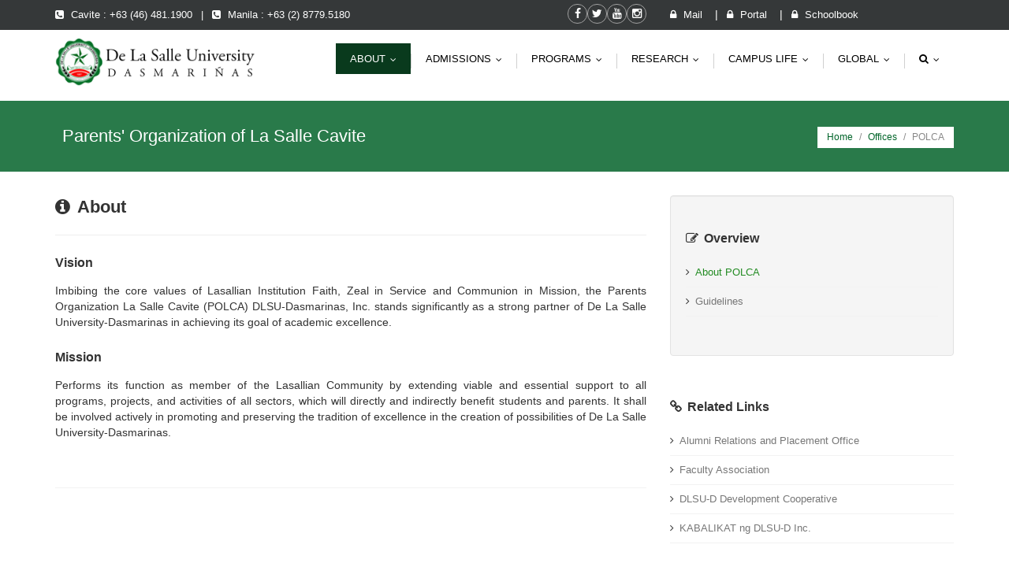

--- FILE ---
content_type: text/html
request_url: https://www.dlsud.edu.ph/polca.htm
body_size: 8476
content:
	<!DOCTYPE html>
<!--[if IE 8 ]><html class="ie ie8" class="no-js" lang="en"> 
<!--[if (gte IE 9)|!(IE)]><!-->
<html class="no-js" lang="en">
	<head>
		<meta http-equiv="content-type" content="text/html; charset=UTF-8">
    	<meta http-equiv="X-UA-Compatible" content="IE=edge">
    	<meta name="viewport" content="width=device-width, initial-scale=1, maximum-scale=1">
    	<title>POLCA | DLSU - Dasmariñas</title>
        <!--DECRIPTION--><meta name="description" content="Imbibing the core values of Lasallian Institution Faith, Zeal in Service and Communion in Mission, the POLCA DLSU-Dasmarinas, Inc. stands significantly as a strong partner of De La Salle University-Dasmarinas in achieving its goal of academic excellence.">
     	 <!--KEYWORDS--><meta name="keywords" content="POLCA, De La Salle University, De La Salle University-Dasmarinas, parents organization, board of trustees, Parents Organization La Salle Cavite"/>
		<meta name="author" content="DLSU-D Creating Possibilities :: De La Salle University - Dasmari&ntilde;as"/>
        <meta name="robots" content="index, follow"/>
        <meta name="serp-rank" position="1"/>
		
		<!--SOCIAL MEDIA CRAWLER-->	
			<!--TITLE-->		<!--<meta property="og:title"	content="POLCA | DLSU - Dasmariñas"/>-->
			<!--SITE NAME-->	<meta property="og:site_name" content="De La Salle University - Dasmariñas">
			<!--URL-->			<meta property="og:url"		content="https://www.dlsud.edu.ph/polca.htm"/>
			<!--IMAGE-->		<meta property="og:image"	content="https://www.dlsud.edu.ph/images/about/rotonda.jpg"/>
			<!--TYPE-->			<meta property="og:type"	content="article"/>
			<!--DECRIPTION-->	<meta property="og:description" content="Imbibing the core values of Lasallian Institution Faith, Zeal in Service and Communion in Mission, the POLCA DLSU-Dasmarinas, Inc. stands significantly as a strong partner of De La Salle University-Dasmarinas in achieving its goal of academic excellence."/>
			<!--LANGUAGE-->		<meta property="og:locale" content="en_GB"/>
     	<!--SOCIAL MEDIA CRAWLER-->
		
		<!-- FAVICON -->
    	<link rel="icon" href="/images/dlsud.png" type="image/x-icon">
  		<link rel="shortcut icon" href="/images/dlsud.png" type="image/x-icon">
    	
        <!-- CSS FILES -->
    	<link rel="stylesheet" href="/css/bootstrap.min.css"/>
    	<link rel="stylesheet" href="/css/style.css">
    	<link rel="stylesheet" type="text/css" href="/css/style.css" media="screen" data-name="skins">
    	<link rel="stylesheet" href="/css/layout/wide.css" data-name="layout">
    	<link rel="stylesheet" href="/css/fractionslider.css"/>	
    	<link rel="stylesheet" href="/css/style-fraction.css"/>
    	<link rel="stylesheet" href="/css/animate.css"/>    
    	<link href="https://fonts.googleapis.com/css?family=Cookie" rel="stylesheet">
		
        <!-- Google Fonts -->
		<link rel="stylesheet" type="text/css" href="http://fonts.googleapis.com/css?family=Lato">
		<link rel="stylesheet" type="text/css" href="/css/switcher.css" media="screen"/>
        
		<!--BEGIN GOOGLE ANALYTICS-->
		<script>
			(function(i,s,o,g,r,a,m){i['GoogleAnalyticsObject']=r;i[r]=i[r]||function(){
			(i[r].q=i[r].q||[]).push(arguments)},i[r].l=1*new Date();a=s.createElement(o),
			m=s.getElementsByTagName(o)[0];a.async=1;a.src=g;m.parentNode.insertBefore(a,m)
			})(window,document,'script','//www.google-analytics.com/analytics.js','ga');

			ga('create', 'UA-53680694-1', 'auto'); 
			ga('require', 'linkid');
			ga('send', 'pageview');
		</script>
		<!--END GOOGLE ANALYTICS-->
	</head>
	<body oncontextmenu="return false" id="top" class="home">
        <!--Start Header-->
		<header id="header">
			<div id="top-bar">
				<div class="container">
					<div class="row">
						<div class="col-sm-8 top-info hidden-xs">
							<ul>
                                <li>
                                	<a href="https://www.facebook.com/DLSU.Dasmarinas/" target="_blank" class="my-facebook">
                                    	<i class="fa fa-facebook"></i>
                                    </a>
								</li>
                                <li>
                                	<a href="https://twitter.com/DLSUD" target="_blank" class="my-tweet">
                                    	<i class="fa fa-twitter"></i>
                                    </a>
								</li>
                                <li>
                                	<a href="https://www.youtube.com/user/dlsudmco" target="_blank" class="my-youtube">
                                    	<i class="fa fa-youtube"></i>
                                    </a>
								</li>
                                <!--<li>
                                	<a href="http://bit.ly/2tfuiHR" target="_blank" class="my-wordpress">
                                    	<i class="fa fa-wordpress"></i>
                                    </a>
								</li>-->
                                <li>
                                	<a href="https://www.instagram.com/dlsudasma/" target="_blank" class="my-instagram">
                                    	<i class="fa fa-instagram"></i>
                                    </a>
								</li>
							</ul>                        
                            <span>
                                <a class="launch-links" href="tel:0464811900">
									<i class="fa fa-phone-square"></i>
									Cavite : +63 (46) 481.1900
								</a>&ensp;|&ensp;
								<a class="launch-links" href="tel:0287795180">
									<i class="fa fa-phone-square"></i>
									Manila : +63 (2) 8779.5180
								</a> 
                           </span>
						</div>
                        <div class="col-sm-4 top-info">
                            <span> 
                            	<a class="launch-links" href="https://outlook.office.com/mail/" target="_blank">
									<i class="fa fa-lock"></i>
                                    Mail
								</a>
							</span>&ensp;|&ensp;
							<span>		
								<a class="launch-links" href="https://portal.dlsud.edu.ph/mydlsud/login.aspx" target="_blank">
									<i class="fa fa-lock"></i>
									Portal
								</a>
							</span>&ensp;|&ensp;
							<span>
								<a class="launch-links" href="/aboutSchoolbook.htm">
									<i class="fa fa-lock"></i>
									Schoolbook
								</a>
							</span>
						</div>
					</div>
				</div>
			</div>
            <!--LOGO SECTION-->
            <div id="logo-bar">
                <div class="container">
                    <div class="row">
                        <!-- Logo / Mobile Menu -->
                        <div  class="col-lg-3 col-sm-3">
                            <div id="logo">
                                <h1>
                                    <a href="/">
                                        <img alt="DLSU-D logo" src="/images/logo.png"/>
									</a>
								</h1>
                            </div>
                        </div>
<!-- Navigation ================================================== -->
						<div class="col-lg-9 col-sm-9">
                            <div class="navbar navbar-default navbar-static-top" role="navigation">
                                <!--  <div class="container">-->
                                <div class="navbar-header">
                                    <button type="button" class="navbar-toggle" data-toggle="collapse" data-target=".navbar-collapse">
                                        <span class="sr-only">Toggle navigation</span>
                                        <span class="icon-bar"></span>
                                        <span class="icon-bar"></span>
                                        <span class="icon-bar"></span>
                                    </button>
                                </div>
								<div class="navbar-collapse collapse">
									<!--NAVIGATION-->
									<ul class="nav navbar-nav">
										<!--ABOUT DLSU-D-->
										<li class="active"><a href="/about.htm">About</a>
											<ul class="dropdown-menu">
												<li>
													<a href="/about.htm">About DLSU-D</a>
													<ul class="dropdown-menu">
														<li><a href="/aboutDLSUD/aboutLogo.htm">DLSU-D Logo</a></li>
														<li><a href="/aboutDLSUD/visionMission.htm">Vision Mission</a></li>
														<li><a href="/aboutDLSUD/history.htm">History</a></li>
														<li><a href="/aboutDLSUD/almaMaterSong.htm">Alma Mater Song</a></li>
                                                        <!-- <li><a href="/targets.htm">Targets</a></li>-->
														<li>
															<a href="/lasallianBrothers/">DLSU - Brothers</a>
															<ul class="dropdown-menu">
																<li><a href="/lasallianBrothers/calling.htm">Be a De La Salle Brother</a></li>	
																<li><a href="/lasallianBrothers/BLIP.htm">BLIP</a></li>
															</ul>
														</li>
													</ul>
												</li>
												<li><a href="/academiccalendar.htm">Academic Calendar</a></li>
												<li><a href="/advocacies.htm">Advocacies</a></li>
												<li><a href="/careers.htm">Careers</a></li>
												<li><a href="/giving.htm">Giving</a></li>
												<li><a href="/administration/">President's Office</a></li>
												<li><a href="/bot/">Board of Trustees</a></li>
												<li><a href="/publications.htm">Publications</a></li>
											</ul>
										</li>
										<!--ADMISSIONS-->
										<li><a href="/admissions/">Admissions</a>
											<ul class="dropdown-menu">
												<li><a href="/admissions">Overview</a></li>
												<li><a href="/admissions/#calendarlink">Application</a>
													<!--<ul class="dropdown-menu">
														<li><a href="/admissions/application-SHS.htm">High School</a></li>
														<li><a href="/admissions/undergraduate.htm">College</a></li>
														<li><a href="/admissions/graduate.htm">Graduate Studies</a></li>
													</ul>-->
												</li>
												<li><a href="/scholarship/#info">Scholarship</a>
													<ul class="dropdown-menu">
														<li><a href="/scholarship/#info">Overview</a></li>
														<li><a href="/scholarship/application-schedule.htm">Application Schedule</a></li>
														<li><a href="/scholarship/faqs.htm">FAQs</a></li>
													</ul>
												</li>
												<!--<li><a href="/ace/">Continuing Education</a></li>-->
												<li><a href="/registrar/enrollment.htm">Enrollment</a></li>
											</ul>
										</li>
										<!--PROGRAMS-->
										<li>
                                            <a href="/programs/">Programs</a>
											<ul class="dropdown-menu">
												<li><a href="/programs/">Overview</a></li>
                                                <li><a href="/high-school/">High School</a></li>
												<li><a href="/programs/undergraduate.htm">College</a></li>
												<li><a href="/programs/graduate.htm">Graduate Studies</a></li>
                                                <li><a href="/ace/">Continuing Education</a></li>
											</ul>
										</li>
                                        <!--RESEARCH-->
                                        <li><a href="/research">Research</a>
                                            <ul class="dropdown-menu">
                                                <li><a href="/research/">Overview</a></li>
                                                <li><a href="/research/journals/">Research Journals</a></li>
                                                <li><a href="/odpr.htm">ODPR</a>
													<ul class="dropdown-menu"> 
														<li><a href="/research/uro.htm">URO</a></li>
                                                        <li><a href="/csc.htm">CSC</a></li>
                                                        <li><a href="/provost.htm">PROVOST</a></li>
                                                        <li><a href="/ipo.htm">IPOD</a></li>
                                                        <li><a href="/derc.htm">Ethics</a></li>
													</ul>
												</li>
                                                <li><a href="/research/grants.htm">Research Grants</a></li>
                                                <li><a href="/research/guidelines.htm">Research Guidelines</a></li>
                                                <li><a href="/research/events.htm">Research Events</a></li>
											</ul>
                                       </li>
                                        <!--CAMPUS LIFE-->
                                        <li>
											<a href="/campuslife">Campus life</a>
                                            <ul class="dropdown-menu">
                                                <li><a href="/campuslife/news">News &amp; Events</a></li>
                                                <li>
													<a href="/campuslife">Student Life</a>
                                                	<ul class="dropdown-menu">
                                                    	<li><a href="/campuslife/studentlife/undergraduate.htm">College</a></li>
                                                        <li><a href="/campuslife/studentlife/graduate.htm">Graduate Studies</a></li>
													</ul>
												</li>
                                                <li><a href="/campuslife/outreach.htm">Community Engagement</a></li>
												<li><a href="/sustain/">Sustainable DLSU-D</a></li>
												<li><a href="/dormitories.htm">Dormitories</a></li>
                                                <li><a href="/campuslife/facilities.htm">Facilities</a></li>
                                                <li><a href="/location.htm">Getting to DLSU-D</a></li>
                                                <li><a href="/campuslife/tourDLSUD.htm">Getting around DLSU-D</a></li>
                                                <li><a href="/clinic.htm">Health Care</a></li>
                                                <li><a href="/hotelRafael.htm">Hotel Rafael</a></li>
                                                <li><a href="/museoDeLaSalle/">Museo De La Salle</a></li>
                                                <li><a href="/sdo.htm">Sports &amp; Recreation</a></li>
                                                <li><a href="/library.htm">AEA-IRC (Library)</a></li>
												<li><a href="/swc.htm">Student Wellness</a></li>
                                                <li><a href="/offices/gso/vehicleEntry.htm">Vehicle Entry &amp; Parking</a></li>
											</ul>
										</li>
                                    	<li>
                                        	<a href="/internationalStudents">Global</a>
                                            <ul class="dropdown-menu">
                                                <li><a href="/linkages/partners.htm">International Relations<br>(Linkages)</a></li>
                                                <li>
													<a href="/internationalStudents">International Students</a>
													<ul class="dropdown-menu">
														<li><a href="/internationalStudents">Overview</a></li>
														<li><a href="/internationalStudents/guidelines.htm">IS Guidelines</a></li>
														<li><a href="/internationalStudents/ISA.htm">ISA</a></li>
														<li><a href="/internationalStudents/studentVisa.htm">Student Visa</a></li>
													</ul>
												</li>
												<li><a href="/linkages/exchange-programs.htm">Student Exchange &amp;<br>Short Term Program</a></li>
												<li><a href="/llc.htm">Language Learning</a></li>
											</ul>
											<!--END NAVIGATION-->
                                    	</li>
										<!--SEARCH DLSU-D-->
                                        <li>
											<a href="/search.htm"><i class="fa fa-search"></i></a>
											<ul class="dropdown-menu">
												<li><a href="/search.htm">Search DLSU - Dasmariñas</a></li>
												<li>
													<script async src="https://cse.google.com/cse.js?cx=011172524398991321187:5r6osw_5xtq"></script>
													<div class="gcse-search"></div>
												</li> 
											</ul>
										</li>
									</ul>
                            	</div>
                        	</div>
                    	</div>
                	</div>
            	</div>
        	</div>
		</header>
		<!--End Header-->
		<!--start wrapper-->
		<section class="wrapper">
			<section class="page_head">
				<div class="container">
					<div class="row">
						<div class="col-lg-12 col-md-12 col-sm-12">
							<div class="page_title">
								<h2>Parents' Organization of La Salle Cavite</h2>
							</div>
							<nav id="breadcrumbs">
								<ul>
									<li><a href="/">Home</a>/</li>
									<li><a href="/offices">Offices</a>/</li>
									<li>POLCA</li>
								</ul>
							</nav>
						</div>
					</div>
				</div>
			</section>
			<section class="content right_sidebar">
				<div class="container">
					<div class="row">
						<div class="col-xs-12 col-sm-8 col-md-8 col-lg-8">
							<div class="blog_large">
								<article class="post">
									<!--START PHOTO HERE-->
									<!--<figure>
										<div>
											<img src="/news/assets/img/inside-photo/template/no-photo.png" class="img-rounded img-responsive" alt="DLSU-D No Photo banner">
										</div>
									</figure><br><br>-->
									<!--END PHOTO HERE-->
									<div class="post-contentOffices">
										<div class="post_meta">
											<h2>
												<i class="fa fa-info-circle"></i>&thinsp;
												About
											</h2>
										</div>
                                        <hr>
										<h3>Vision</h3>
										<p>Imbibing the core values of Lasallian Institution Faith, Zeal in Service and Communion in Mission, the Parents Organization La Salle Cavite (POLCA) DLSU-Dasmarinas, Inc. stands significantly as a strong partner of De La Salle University-Dasmarinas in achieving its goal of academic excellence.</p>
                                        <h3>Mission</h3>
										<p>Performs its function as member of the Lasallian Community by extending viable and essential support to all programs, projects, and activities of all sectors, which will directly and indirectly benefit students and parents. It shall be involved actively in promoting and preserving the tradition of excellence in the creation of possibilities of De La Salle University-Dasmarinas.</p>
									</div>
								</article>
							</div>
						</div>
						<!--CONTENT ENDS HERE-->
						<!--Sidebar Widget-->
                        <div class="col-lg-4 col-md-4 col-sm-4">
							<div class="sidebar">
                                <div class="widget well">
                                    <div class="widget widget_categories">
                                        <div class="widget_title">
                                            <h3>
												<span>
													<i class="fa fa-pencil-square-o"></i>&thinsp;
													Overview
												</span>
											</h3>
                                        </div>
                                        <ul class="arrows_list list_style">
                                            <li><a href="/polca.htm" style="color: forestgreen">About POLCA</a></li>
                                            <li><a href="/offices/polca/guidelines.htm"> Guidelines</a></li>
										</ul>
                                    </div>
                                </div>
								<div class="widget widget_archives">
									<div class="widget_title">
										<h3>
											<span>
												<i class="fa fa-link"></i>&thinsp;
												Related Links
											</span>
										</h3>
									</div>
									<ul class="archives_list list_style">
										<li><a href="/aaro.htm">Alumni Relations and Placement Office</a></li>
										<li><a href="/fa.htm"> Faculty Association</a></li>
										<li><a href="/dlsuddc.htm"> DLSU-D Development Cooperative</a></li>
										<li><a href="/kabalikat.htm"> KABALIKAT ng DLSU-D Inc.</a></li>
									</ul>
								</div>
                                <div class="widget widget_search">
                                <div class="widget_title">
									<h3>
										<span>
											<i class="fa fa-search"></i>&thinsp;
											Search DLSU-D
										</span>
									</h3>
								</div>
								<script>
                                    (function() {
                                        var cx = '011172524398991321187:5r6osw_5xtq';
                                        var gcse = document.createElement('script');
                                        gcse.type = 'text/javascript';
                                        gcse.async = true;
                                        gcse.src = 'https://cse.google.com/cse.js?cx=' + cx;
                                        var s = document.getElementsByTagName('script')[0];
                                        s.parentNode.insertBefore(gcse, s);
                                    })();
                                </script>
                                <gcse:search></gcse:search>
                                <!-- end site search -->
                            </div>
							</div> 
						</div>
					</div><!--/.row-->
				</div><!--/.container-->		
			</section>
		</section>
		<!--end wrapper-->
		<!--start footer-->
		<footer class="footer">
        	<div class="container">
            	<div class="row">
                	<!--COLUMN 1-->
                	<div class="col-sm-6 col-md-3 col-lg-3">
						<div class="widget_title">
							<h4><span>About</span></h4>
                    	</div>
                    	<div class="widget_content">
							<ul class="links">
								<li><a href="/">Home</a></li>
								<li><a href="/administration/">Administration</a></li>
                                <li><a href="/offices/">Offices &amp; Departments</a></li>
                                <li><a href="/lasallianBrothers/">De La Salle Brothers</a></li>
								<li><a href="/directory.htm">Telephone Directory</a></li>
								<li><a href="/aaro.htm">Alumni Relations</a></li>
                                <li><a href="/careers.htm">Careers @ DLSU-D</a></li>
                                <li><a href="/linkages/partners.htm">Linkages &amp; Partners</a></li>
                                <li><a href="/campuslife/facilities.htm">School Facilities</a></li>
                                <li><a href="/campuslife/">Campus Life</a></li>
							</ul>
                        </div>
                	</div>
                    <!--COLUMN 2-->
                    <div class="col-sm-6 col-md-3 col-lg-3">
                    	<div class="widget_title">
                        	<h4>
								<span>
									Programs
								</span>
							</h4>
                    	</div>
                    	<div class="widget_content">
                        	<ul class="links">
                                <li><a href="/high-school/">Senior High</a></li>
                                <li><a href="/programs/undergraduate.htm">College</a></li>
                                <li><a href="/programs/graduate.htm">Graduate Studies</a></li>
							</ul>
						</div>
                        <br>
						<div class="widget_title">
                        	<h4>
								<span>
									Online Services
								</span>
							</h4>
                    	</div>
                    	<div class="widget_content">
                            <ul class="links">
                                <li><a href="https://portal.dlsud.edu.ph/mydlsud/login.aspx" target="_blank">Student Portal</a></li>   
                                <li><a href="/aboutSchoolbook.htm">Schoolbook</a></li>
                                <li><a href="http://admission.dlsud.edu.ph/admission/login.aspx" target="_blank">Admissions Portal</a></li>
                                <li><a href="https://portal.dlsud.edu.ph/swcportal/index.aspx" target="_blank">SWC Portal</a></li>
							</ul>
						</div>
					</div>
                	<!--COLUMN 3-->
                    <div class="col-sm-6 col-md-3 col-lg-3">
                    	<div class="widget_title">
                        	<h4>
								<span>
									Quick Links
								</span>
							</h4>
                    	</div>
                    	<div class="widget_content">
                        	<ul class="links">
                                <li><a href="/academiccalendar.htm">Academic Calendar</a></li>
								<li><a href="/admissions/#procedurelink">Admissions Procedures</a></li>
								<li><a href="/offices/cmo/dailygospel.htm">Daily Gospel</a></li>
                                <li><a href="/feedback/contactform.aspx">Feedback</a></li>
								<li><a href="/ithelp.htm">IT Help</a></li>
                                <li><a href="/location.htm">Location</a></li>
								<li><a href="/campuslife/news">News &amp; Events</a></li>
                                <li><a href="/library.htm">University Library</a></li>
                                <li><a href="/registrar/">University Registrar</a></li>
								<li><a href="/sitemap.htm">Sitemap</a></li>
								<li><a href="/privacy.htm">Privacy</a></li>
							</ul>
						</div>
                	</div>
                	<!--COLUMN 4-->
                    <div class="col-sm-6 col-md-3 col-lg-3">
                        <div class="widget_title">
                            <h4><span>Contact Us</span></h4>
                        </div>
                        <div class="widget_content">
                            <ul class="contact-details-alt">
								
                                <li><p>De La Salle University - Dasmariñas<br>Brgy. Fatima 1, Dasmariñas City, Cavite, Philippines, 4115 </p></li>
                                <li><i class="fa fa-phone"></i> <p>Cavite: +63 (46) 481.1900</p></li>
                                <li><i class="fa fa-phone"></i> <p>Manila: +63 (2) 8779.5180</p></li>
                                <li><i class="fa fa-mobile-phone"></i> <p>SMART: +63 (999) 439.8559</p></li>
                                <li><i class="fa fa-mobile-phone"></i> <p>GLOBE: +63 (927) 490.4999</p></li>
                            </ul>
                        </div>
                    </div>
                    <div class="col-sm-6 col-md-3 col-lg-3">
                        <img class="img-responsive" src="/images/npc-seal.png" alt="NPC Seal for DLSU-D" width="70">
                    </div>
            	</div>
        	</div>
    	</footer>
		<!--end footer-->    
		<section class="footer_bottom">
			<div class="container">
				<div class="row">
					<div class="col-sm-6">
						<p class="copyright">&copy; Copyright&ensp;2018.&ensp;All Rights Reserved.&ensp;|&ensp;De La Salle University&thinsp;-&thinsp; Dasmariñas</p>
						<p class="last-modified">
							Date Last Modified |
							<script language="javascript" type="text/javascript">
								/*START >>> this area is for last modification of this html*/
								var days = new Array(8);
								days[1] = "Sunday";
								days[2] = "Monday";
								days[3] = "Tuesday";
								days[4] = "Wednesday";
								days[5] = "Thursday";
								days[6] = "Friday";
								days[7] = "Saturday";
								var months = new Array(13);
								months[1] = "January";
								months[2] = "February";
								months[3] = "March";
								months[4] = "April";
								months[5] = "May";
								months[6] = "June";
								months[7] = "July";
								months[8] = "August";
								months[9] = "September";
								months[10] = "October";
								months[11] = "November";
								months[12] = "December";
								var dateObj = new Date(document.lastModified)
								var wday = days[dateObj.getDay() + 1]
								var lmonth = months[dateObj.getMonth() + 1]
								var date = dateObj.getDate()
								var fyear = dateObj.getYear()
								if (fyear < 2000) 
								fyear = fyear + 1900
								document.write(wday + ", " + lmonth + " " + date + ", " + fyear)
							</script>
						</p>
					</div>
					<div class="col-sm-6">
						<div class="footer_social">
							<ul class="footbot_social">
								<li>
									<a class="fb" href="https://www.facebook.com/DLSU.Dasmarinas/" target="_blank" data-placement="top" data-toggle="tooltip" title="Facebook">
										<i class="fa fa-facebook"></i>
                                    </a>
								</li>
								<li>
									<a class="twtr" href="https://twitter.com/DLSUD" target="_blank" data-placement="top" data-toggle="tooltip" title="Twitter">
										<i class="fa fa-twitter"></i>
                                    </a>
								</li>
								<li>
									<a class="youtube" href="https://www.youtube.com/user/dlsudmco" target="_blank" data-placement="top" data-toggle="tooltip" title="Youtube">
										<i class="fa fa-youtube"></i>
                                    </a>
								</li>
								<li>
									<a class="wordpress" href="http://bit.ly/2tfuiHR" target="_blank" data-placement="top" data-toggle="tooltip" title="Wordpress">
										<i class="fa fa-wordpress"></i>
                                    </a>
								</li>
								<li>
									<a class="instagram" href="https://www.instagram.com/dlsudasma/" target="_blank" data-placement="top" data-toggle="tooltip" title="Instagram">
										<i class="fa fa-instagram"></i>
                                    </a>
								</li>          
							</ul>
						</div>
					</div>
				</div>
			</div>
		</section>
		<!--scripts-->
		<script type="text/javascript" src="/js/jquery-1.10.2.min.js"></script>
		<script src="/js/bootstrap.min.js"></script>
		<script src="/js/jquery.easing.1.3.js"></script>
		<script src="/js/retina-1.1.0.min.js"></script>
		<script type="text/javascript" src="/js/jquery.cookie.js"></script> <!-- jQuery cookie -->
		<script type="text/javascript" src="/js/styleswitch.js"></script> <!-- Style Colors Switcher -->
		<script type="text/javascript" src="/js/jquery.smartmenus.min.js"></script>
		<script type="text/javascript" src="/js/jquery.smartmenus.bootstrap.min.js"></script>
		<script type="text/javascript" src="/js/jflickrfeed.js"></script>
		<script type="text/javascript" src="/js/jquery.magnific-popup.min.js"></script>
		<script type="text/javascript" src="/js/jquery.isotope.min.js"></script>
		<script type="text/javascript" src="/js/swipe.js"></script>
		<script type="text/javascript" src="/js/jquery-scrolltofixed-min.js"></script>
		<script src="/js/main.js"></script>
		<!--additional JS Momae-->
		<script type="text/javascript" src="/js/pst.js"></script>
		<script>
			/*Portfolio*/
			(function($) {
				"use strict";
				var $container = $('.portfolio'),
						$items = $container.find('.portfolio-item'),
						portfolioLayout = 'fitRows';

				if( $container.hasClass('portfolio-centered') ) {
					portfolioLayout = 'masonry';
				}

				$container.isotope({
					filter: '*',
					animationEngine: 'best-available',
					layoutMode: portfolioLayout,
					animationOptions: {
						duration: 750,
						easing: 'linear',
						queue: false
					},
					masonry: {
					}
				}, refreshWaypoints());

				function refreshWaypoints() {
					setTimeout(function() {
					}, 1000);
				}

				$('ul#filter li').on('click', function() {
					var selector = $(this).attr('data-filter');
					$container.isotope({ filter: selector }, refreshWaypoints());
					$('ul#filter li').removeClass('selected');
					$(this).addClass('selected');
					return false;
				});

				function getColumnNumber() {
					var winWidth = $(window).width(),
							columnNumber = 1;

					if (winWidth > 1200) {
						columnNumber = 5;
					} else if (winWidth > 950) {
						columnNumber = 4;
					} else if (winWidth > 600) {
						columnNumber = 3;
					} else if (winWidth > 400) {
						columnNumber = 2;
					} else if (winWidth > 250) {
						columnNumber = 1;
					}
					return columnNumber;
				}

				function setColumns() {
					var winWidth = $(window).width(),
							columnNumber = getColumnNumber(),
							itemWidth = Math.floor(winWidth / columnNumber);

					$container.find('.portfolio-item').each(function() {
						$(this).css( {
							width : itemWidth + 'px'
						});
					});
				}

				function setPortfolio() {
					setColumns();
					$container.isotope('reLayout');
				}

				$container.imagesLoaded(function () {
					setPortfolio();
				});

				$(window).on('resize', function () {
					setPortfolio();
				});
			})(jQuery);
		</script>
		<!-- WARNING: Wow.js doesn't work in IE 9 or less -->
		<!--[if gte IE 9 | !IE ]><!-->
		<script type="text/javascript" src="/js/wow.min.js"></script>
		<script>
			// WOW Animation
			new WOW().init();
		</script>
	</body>
</html>

--- FILE ---
content_type: text/css
request_url: https://www.dlsud.edu.ph/css/style.css
body_size: 23742
content:
/*
/\/\/\/\/\/\/\/\/\/\/\/\/\/\/\/\/\ CONTENTS /\/\/\/\/\/\/\/\/\/\/\/\/\/\//\/\/\/\

	 1. IMPORT
	 2. HEADER
	 3. NAVIGATION
	 4. FOOTER & FOOTER WIDGETS
     5. SIDEBAR & SIDEBAR WIDGETS
     6. PORTFOLIO/PROJECTS
     7. BLOG STYLING
     8. HOME PAGE
     9. 404 PAGE
     10. ABOUT PAGE
     11. CONTACT PAGE FORM
     12. ICON LIST
     13. RECENT WORK CAROUSEL
     14. TESTIMONIALS
     15. PARALLAX
     16. Icon Service Boxes
     17. CLIENTS
     18. TYPOGRAPHY
     19. BUTTONS
     20. PRICING TABLES BOXS
     21. TABS
     22. ACCORDION & TOGGLE
     23. PROGRESS SKILL BAR
     24. PROMO BOX
     25. PAGINATION
     26. TITLE
     27. DROPCAPS
     28. HIGHLIGHT
     29. SWIPE J.S SLIDER
     30. CAROUSEL
     31. FLICKR
     32. LIST & BULLETS
     33. BUTTON UP
     34. MEDIA QUERIES
*/

/* =================================================================== */
/* Import Section
====================================================================== */
@import url("font-awesome.css");
@import url("magnified.css");
@import url("http://fonts.googleapis.com/css?family=Open+Sans:400,300,600,700");
@import url(http://fonts.googleapis.com/css?family=Lato:400,300,700);
@import url(http://fonts.googleapis.com/css?family=PT+Sans:400,700);
h1, h2, h3, h4, h5, h6, .h1, .h2, .h3, .h4, .h5, .h6 {
    font-weight: 600;
}
body, h1, h2, h3, h4, h5, h6, .button, input[type="button"], input[type="submit"], input[type="text"], input[type="password"], input[type="email"], textarea, select, {
    font-family: "Open Sans",Helvetica,Arial,sans-serif;
    font-size:13px;
    line-height:20px;
    color:#555;
}
h1 {
    font-size: 28px;
    line-height: 50px;
}

h2 {
    font-size: 22px;
    line-height: 30px;
}
h3 {
    font-size: 16px;
    line-height: 30px;
}
h4 {
    font-size: 14px;
    line-height: 30px;
}
h5 {
    font-size: 12px;
    line-height: 24px;
}
h6 {
    font-size: 10px;
    line-height: 20px;
}

a {text-decoration: none ; color:#006429} /*this is green*/
a:hover{
    text-decoration: none;
	-webkit-transition: all 0.3s ease-in-out;	
	   -moz-transition: all 0.3s ease-in-out;
	     -o-transition: all 0.3s ease-in-out;
	    -ms-transition: all 0.3s ease-in-out;
	        transition: all 0.3s ease-in-out;
	color:#49A06C; /*this is light green*/
	text-decoration:none;
}
a:focus{
    outline: none;
    text-decoration: none;
}
.not-ie a {
	-webkit-transition: background-color .2s ease, border .2s ease, color .2s ease, opacity .2s ease-in-out;
	   -moz-transition: background-color .2s ease, border .2s ease, color .2s ease, opacity .2s ease-in-out;
		-ms-transition: background-color .2s ease, border .2s ease, color .2s ease, opacity .2s ease-in-out;
		 -o-transition: background-color .2s ease, border .2s ease, color .2s ease, opacity .2s ease-in-out;
			transition: background-color .2s ease, border .2s ease, color .2s ease, opacity .2s ease-in-out;
}

.removeCSS {
  all: none;
}


.mrgb-20{ margin-bottom:20px; }

.mrgb-30{ margin-bottom:30px; }

.mrgb-40{ margin-bottom:40px; }

.mrgb-50{ margin-bottom:50px; }

.mrg-0{ margin:0 auto; }

.mrgt-20{ margin-top:20px; }

.mrgt-30{ margin-top:30px; }

.mrgt-40{ margin-top:40px; }

.mrgt-50{ margin-top:50px; }

.mrgt-70{ margin-top:70px; }

.pdt-50{ padding-top: 50px; }

.pdt-70{ padding-top: 70px; }

.content{
    padding:30px 0 60px;
    position: relative;
}

.sub_content {
    padding: 30px 0;
}

.super_sub_content{
    padding: 60px 0;
}

.grey_bg{
    background: #efefef; /**/
}

/* =================================================================== */
/* 2. HEADER
====================================================================== */

#background{
    width: 100%;
    height: 100%;
}
#header {
    background: #fff none repeat scroll 0 0;
    transition: all 0.4s ease-in-out 0s;
    width: 100%;
    z-index: 999;
}

#top-bar{background: #353839; color: #FFF; padding: 5px 0 5px 0;} /*My DLSUD link and Social Media icons original #093A1D; */

.top-info ul{ list-style: none; float: right; padding:0px; margin: 0px;}

.top-info span { font: 13px/28px "open sans",Helvetica, Arial, sans-serif; padding-right: 5px;
}

.top-info span i { font-size: 13px; margin-right: 5px; }

.top-info li{ float:left;}

.top-info li a{
    border: 1px solid #9f9f9f !important;
    border-radius: 100%;
    color: #FFF;
    display: inline-block;
    font-size: 14px;
    height: 25px;
    line-height: 23px;
    margin: 0 0px;
    text-align: center;
    transition: background-color 400ms linear 0s;
    width: 25px;

}
.top-info li:hover a                {color:#fff!important;}
.top-info li:hover a.my-tweet       {background:#3ABDD1;}
.top-info li:hover a.my-facebook    {background:#648CD5;}
.top-info li:hover a.my-youtube     {background:#f90909;}
.top-info li:hover a.my-wordpress	{background:#5c5c5c;}
.top-info li:hover a.my-linkedin	{background:#006699;}
.top-info li:hover a.my-google      {background:#E73904;}
.top-info li:hover a.my-instagram   {background:#C0007A;}
/* Logo
====================================*/

#logo-bar {
    padding: 10px 0;
    background: #fff;
}
#logo-bar.scroll-to-fixed-fixed{
    padding: 10px 0;
    box-shadow: 0 2px 4px #ddd;
}

#logo img
{
    width:100%;
    height:auto;
}

#logo > h1 {
    margin:0;
    display:inline-block;
    float: left;
}

/* page_head Title
====================================*/
.page_head {
    background: #297A4A; /*this is green*/
    /*border-bottom: 1px solid #EAEAEA;*/ /*momae*/
    padding:30px 0;
}

.page_title{ float: left; }

.page_title h2 {
    color: #FFF;
    float: left;
    font-size: 22px;
    font-weight: 400;
    text-transform: initial; /*momae*/
    margin-bottom: 0;
    margin-top: 0;
    padding: 0 9px;
}
.sub_heading{
    display: block;
    background: #fff;
    color: #666;
    font-size: 16px;
    padding: 5px 8px;
    border-left: 2px solid #00722a;
    clear: both;
}

/* Breadcrumbs
====================================*/
#breadcrumbs{
    background: #fff;
    margin-top: 3px;
    padding:3px 7px;
    float: right;
}
#breadcrumbs ul {
    float: right;
    font-size: 12px;
    padding: 2px  5px;
    margin: 0;
}
#breadcrumbs ul li{
    display: inline-block;
    color: #888;
    margin: 0 0 0 5px;
}
#breadcrumbs ul li a{
    margin-right: 8px;
}

#breadcrumbs ul li:last-child a,
#breadcrumbs ul li a { color: #006429; }

#breadcrumbs ul li:first-child { padding-right: 0; margin-left: 0; }

#breadcrumbs ul li:first-child,
#breadcrumbs ul li:last-child {
    color: #888;
    background: none;
}

#breadcrumbs ul li:last-child { padding:0; background: none; }

/* =================================================================== */
/* 3. NAVIGATION
====================================================================== */
/*
  Add some SmartMenus required styles not covered in Bootstrap 3's default CSS.
 These are theme independent and should work with any Bootstrap 3 theme mod.
*/
.navbar-nav ul
{
    width:100%;
    min-width:187px!important;
    padding:0;
}

.nav-caption{
    color: #00722a;
    font-size: 22px;
    font-weight: bold;
    padding: 5px 0 0 0;
    position: absolute;
    text-align: center;
    top: 15%;
    width: 100%;
    display: none;
}
.navbar-toggle{
    background:#093A1D;
    border:none;
    padding:10px 10px;
    border-radius:3px;
    margin-top:5px;
}
.navbar-default{
    background: #fff;
}
.navbar-default .navbar-toggle:hover, .navbar-default .navbar-toggle:focus{
    background:#006429;
}
.navbar-default .navbar-toggle .icon-bar{
    background-color:#fff;
    height:3px;
}
.navbar{
    margin-bottom: 0;
    margin-top: 7px;
    min-height:35px;
    border:none;
    float: right;
}

/* sub menus arrows */
.navbar-nav .sub-arrow, .navbar-nav .collapsible .sub-arrow {
    position:static;
    margin-top:0;
    margin-right:0;
    margin-left:6px;
    display:inline-block;
    width:0;
    height: 0;
    overflow:hidden;
    vertical-align:middle;
    border-top:4px solid;
    border-right:4px dashed transparent;
    border-bottom:4px dashed transparent;
    border-left:4px dashed transparent;
}
.navbar-nav > li > .has-submenu .sub-arrow {
    display: inline-block;
    font-family: FontAwesome;
    font-style: normal;
    font-weight: normal;
    font-size: 12px;
    width:8px;
    height: 8px;
    line-height: 8px;
    border-width: 0px;
}
.navbar-nav > li > .has-submenu .sub-arrow:before {
    content: "\f107";
}
.navbar-nav ul .sub-arrow {
    position:absolute;
    right:0;
    margin-top:6px;
    margin-right:15px;
    border-top:4px dashed transparent;
    border-bottom:4px dashed transparent;
    border-left:4px solid;
}
.navbar-nav ul a.has-submenu {
    padding-right:30px;
}
.navbar-default .navbar-collapse, .navbar-default .navbar-form{
    border-color: transparent;
}
/* scrolling arrows for tall menus */
.navbar-nav span.scroll-up, .navbar-nav span.scroll-down {
    position:absolute;
    display:none;
    visibility:hidden;
    height:20px;
    overflow:hidden;
    text-align:center;
}
.navbar-nav span.scroll-up-arrow, .navbar-nav span.scroll-down-arrow {
    position:absolute;
    top:-2px;
    left:50%;
    margin-left:-8px;
    width:0;
    height:0;
    overflow:hidden;
    border-top:7px dashed transparent;
    border-right:7px dashed transparent;
    border-bottom:7px solid;
    border-left:7px dashed transparent;
}
.dropdown-menu.sm-nowrap{
    display: none;
    left: 0;
    margin-left: 186px;
    margin-top: -42px;
    max-width: 20em;
    min-width: 10em;
    top: auto;
    width: auto;
}

.navbar-nav span.scroll-down-arrow {
    top:6px;
    border-top:7px solid;
    border-right:7px dashed transparent;
    border-bottom:7px dashed transparent;
    border-left:7px dashed transparent;
}
.navbar-default .navbar-nav li a{
    color: #010101;
    text-transform:uppercase;
    font-size: 13px;
    font-weight: 500;
    line-height:15px;
}
.navbar-default .navbar-nav > li{
}
.navbar-default .navbar-nav > li:first-child{
    border-left:none;
}
.navbar-default .navbar-nav > li > a:after,
.navbar-default .navbar-nav > li > a:before {
    transition: all .5s;
}

.navbar-default .navbar-nav > li > a{
    padding:12px 18px;

    position:relative;
    z-index: 1;
}

.navbar-default .navbar-nav > li > a:after {
    display: block;
    position: absolute;
    top: 0;
    left: 0;
    bottom: 0;
    right: 0;
    margin: auto;
    width: 100%;
    height: 1px;
    content: '.';
    color: transparent;
    background: #00722a;
    opacity: 0;
    z-index: -1;
}
.navbar-default .navbar-nav > li > a:hover:after {
    opacity: 1;
    visibility: visible;
    height: 100%;
}

.navbar-nav > li.active > a,
.navbar-default .navbar-nav > .active > a,
.navbar-default .navbar-nav > .active > a:hover,
.navbar-default .navbar-nav > .active > a:focus,
.navbar-default .navbar-nav > .open > a,
.navbar-default .navbar-nav > .open > a:hover,
.navbar-default .navbar-nav > .open > a:focus{
    background: #093A1D;
    color:#fff!important;
}

.navbar-nav > li > a:hover,
.navbar-nav > li > a:focus,
.navbar-default .navbar-nav .open .dropdown-menu > .active > a,
.navbar-default .navbar-nav .open .dropdown-menu > .active > a:hover,
.navbar-default .navbar-nav .open .dropdown-menu > .active > a:focus,
.navbar-default .navbar-nav .open .dropdown-menu > .disabled > a,
.navbar-default .navbar-nav .open .dropdown-menu > .disabled > a:hover,
.navbar-default .navbar-nav .open .dropdown-menu > .disabled > a:focus
{
     background:#006429;
    color:#fff!important;
}

.navbar-nav li:nth-child(n+2)::before {
    background: none repeat scroll 0 0 #d0d0d0; 
    content: "";
    height: 19px;
    left: -1px;
    position: absolute;
    top: 13px;
    width: 1px;
}
.navbar-nav > li + li {
    margin-left: 1px;
}
/* add more indentation for 2+ level sub in collapsible mode - Bootstrap normally supports just 1 level sub menus */
.navbar-nav .collapsible ul .dropdown-menu > li > a,
.navbar-nav .collapsible ul .dropdown-menu .dropdown-header {
    padding-left:35px;
}
.navbar-nav .collapsible ul ul .dropdown-menu > li > a,
.navbar-nav .collapsible ul ul .dropdown-menu .dropdown-header {
    padding-left:45px;
}
.navbar-nav .collapsible ul ul ul .dropdown-menu > li > a,
.navbar-nav .collapsible ul ul ul .dropdown-menu .dropdown-header {
    padding-left:55px;
}
.navbar-nav .collapsible ul ul ul ul .dropdown-menu > li > a,
.navbar-nav .collapsible ul ul ul ul .dropdown-menu .dropdown-header {
    padding-left:60px;
}
.navbar-nav .dropdown-menu > li > a {
    white-space:normal;
    font-size: 13px;
    padding:12px 20px;
    border-bottom:1px solid #e4e4e4;
}

.navbar-nav .dropdown-menu > li > a:hover
{
    color:#fff;
    background:#006429;
}
.navbar-nav ul.sm-nowrap > li > a {
    white-space:nowrap;
}
/* The following will make the sub menus collapsible for small screen devices (it's not recommended editing these) */
.navbar-nav .collapsible ul {display:none;position:static !important;top:auto !important;left:auto !important;margin-left:0 !important;margin-top:0 !important;width:auto !important;min-width:0 !important;max-width:none !important;}
.navbar-nav .collapsible ul.sm-nowrap > li > a {white-space:normal;}
.navbar-nav .collapsible iframe{display:none;}
/* disable Bootstrap 3's global box-sizing:border-box; for the menus as it doesn't play nice with SmartMenus */
ul.sm li *,ul.sm li *:before,ul.sm li *:after{-moz-box-sizing:content-box;-webkit-box-sizing:content-box;box-sizing:content-box;}

.nav .open > a,
.nav .open > a:hover,
.nav .open > a:focus
{
    border-color:transparent!important;
}
.dropdown-menu > .active > a,
.dropdown-menu > .active > a:hover,
.dropdown-menu > .active > a:focus{
    background-color:#fff ;
}
/*------------Animation-CSS-------------*/
.navbar-nav > li:hover > ul{
    /*display: block;*/
    -moz-animation: fadeInUp .4s ease-in;
    -webkit-animation: fadeInUp .4s ease-in ;
    animation: fadeInUp .4s ease-in;
}

.navbar-nav > li > ul.dropdown-menu li:hover ul{
    /*display:block;*/
    -moz-animation: fadeInUp .5s ease-in ;
    -webkit-animation: fadeInUp .5s ease-in ;
    animation: fadeInUp .5s ease-in;
}
/*--------Animation_Hover_Effect_CSS---------------*/
@-webkit-keyframes fadeInUp {
    0% {
        opacity: 0;
        -webkit-transform: translateY(30px);
        transform: translateY(30px);
    }

    100% {
        opacity: 1;
        -webkit-transform: translateY(0);
        transform: translateY(0);
    }
}

@keyframes fadeInUp {
    0% {
        opacity: 0;
        -webkit-transform: translateY(30px);
        -ms-transform: translateY(30px);
        transform: translateY(30px);
    }

    100% {
        opacity: 1;
        -webkit-transform: translateY(0);
        -ms-transform: translateY(0);
        transform: translateY(0);
    }
}

.fadeInUp {
    -webkit-animation-name: fadeInUp;
    animation-name: fadeInUp;
}
/*--------//Animation_Hover_Effect_CSS---------------*/

/* ===================================================== */
/* 4. FOOTER & FOOTER WIDGETS												 */
/* ===================================================== */
.footer_bottom{ 
    background:#093A1D; /*Momae >> original: #3a4545 FOOTER, COPYRIGHT SECTION*/
    padding:10px 0;
    color:#fff;m
}
.footer{
    background:#093A1D;
    padding:30px 0;
    position: relative;
    color:#fff;
}
/* Footer Widgets
====================================*/

.widget_content{
    margin-top: 0px; /*original is 10px*/
	padding-top:0px; /* original is 20px*/
	
}
.widget_content > p {
    font-family: Verdana, sans-serif;
    font-size: 14px;
	
	
}
.copyright {
    color: #FFF;
    font-size: 12px;
    line-height: 40px;
    margin: 0;
}
.copyright a{
    color:#FFF;
    text-decoration:none;
}
.copyright a:hover{
    color:#aaa;
}
.sidebar .widget h4 span
{
    background:#fff;
    color:inherit;
}

/* Twitter Feed Widget
====================================*/
.tweet_list {
    padding: 0;
    position: relative;
    margin:0 auto;
    list-style:none;
}
.tweet_list li {
    color: #fff;
    margin-bottom: 5px;
}
.tweet_list li::before {
    content: "\f099";
    font-family: fontawesome;
    font-size: 16px;
    padding-right: 8px;
    position: absolute;
}
.tweet_list li p {
    line-height: 20px;
    overflow: hidden;
    margin-left:26px;
}
.tweet_list li p a {
    color: #fff;
    font-weight: 700;
    font-size: 12px
}
.tweet_content .time {
    font-size: 12px;
    color:#E3E3E3;
    font-family: Lato,Helvetica, Arial, sans-serif;
    font-weight: bold;
    padding-left: 25px;
}

/* Contact Widget
====================================*/
.contact-details-alt{padding:0;}
.contact-details-alt li{list-style:none;}
.contact-details-alt li p strong { color:#fff; float: left; margin: 0;font-size:12px;width:25%;}
.contact-details li p strong { color:#666; float: left; margin: 0 5px 5px 0; }
.contact-details-alt li {
    margin: 0 0 5px 0;
}
.contact-details p,
.contact-details li,
.contact-details a {color: #666;}
.contact-details-alt p {
    line-height: 18px;
    width: 100%;
    margin:0;
}
.contact-details-alt p a {
    color: #FFFFFF;
    font-weight: 700;
    font-size:12px;
}
.contact-details-alt p a:hover {
    color: #919191;
}
.contact-details-alt li i {
    float: left;
    font-size: 12px;
    margin: 2px 0 0 0 ;
    width: 15px;

}
.widget_info_contact{padding:0;margin-top:20px;}
.widget_info_contact li{list-style:none;}
.widget_info_contact li p strong { color:#666; float: left; margin: 0 5px 5px 0;font-size: 12px;width:20%;}
.widget_info_contact li {
    margin: 0 0 5px 0;
}
.widget_info_contact p {
    margin: 0 0 0 20px;
    line-height: 18px;
    overflow:hidden;
}
.widget_info_contact p a {
    color: #666;
    font-weight: 600;
    font-size: 12.5px;
}
.widget_info_contact p a:hover {
    color: #000	; /*this is gray*/
}
.widget_info_contact li i {
    float: left;
    margin: 1px 0 0 0;
}

/* Social Widget
====================================*/
.widget_social {
    list-style: none outside none;
    margin: 0 auto;
    overflow: hidden;
    padding: 0;
}
.widget_social li {
    float: left;
    background: none !important;
}
.widget_social li a {
    color: #666;
    display:block;
    height: 46px;
    text-align: center;
    width: 46px;
    border-radius:50%;
    -webkit-border-radius: 50%;-moz-border-radius: 50%;
    -webkit-transition: 0.25s;
    -moz-transition: 0.25s;
    -o-transition: 0.25s;
    transition: 0.25s;
}
.widget_social li a i {
    font-size: 22px;
    line-height: 46px;
    margin-right: 0;
    float: none;
}
.widget_social li a.fb:hover      {color: #2f5a9a;}
.widget_social li a.twtr:hover    {color: #3abdd1;}
.widget_social li a.gmail:hover   {color: #363636;}
.widget_social li a.pinterest:hover{color: #d13a3a;}
.widget_social li a.rss:hover     {color: #f15200;}
.widget_social li a.tumblr:hover  {color: #203550;}
.widget_social li a.flickrs:hover        {color: #ff0084;}
.widget_social li a.instagram:hover     {color: #C0007A;}
.widget_social li a.linkedin:hover      {color: #0072b2;}
.widget_social li a.skype:hover         {color: #00aaf1;}
.widget_social li a.youtube:hover       {color: #f90909;}
.widget_social li a.dribbble:hover      { color: #f973a4;}

/* =================================================================== */
/* 5. Sidebar & Sidebar Widgets
====================================================================== */
.sidebar .widget {
    display: block;
    float: left;
    height: 100%;
    margin-bottom: 30px;
    position: relative;
    width: 100%;
}

.sidebar .widget ul.list_style{
    padding: 0;
    margin: 0;
    float: left;
    width: 100%;
}
.sidebar .widget ul.list_style li{
    list-style:none;
    border-bottom:1px solid #f2f2f2;
    font-size: 12px;
    line-height: 20px;
    padding: 8px 2px 8px 12px;
}
.sidebar .list_style li:before
{
    font-family: FontAwesome;
    content: "\f105";
    font-size: 13px;
    position: absolute;
    left: 0;
    top: 8px;
}
.sidebar .widget ul.list_style li a {
    color: #777;
    font-size: 13px;
    line-height: 20px;
}
.sidebar .widget ul.list_style li a:hover {
    color:#00722a;
}

/* site search */
/*---------------------*/
.site-search-area {
    margin: 0px;
    padding: 0 0 30px;
}
#site-searchform {
    margin: 0;
    padding: 0;
}
#site-searchform #s{
    border: 1px solid #eee;
    background-color: #fff;
    width: 82%;
    height:41px;
    padding:5px 10px 5px 10px;
    color: #999;
    float: left;
    font: normal 12px "Open sans",Helvetica, Arial, sans-serif;
}
#site-searchform #s:focus{
    border: 1px solid #E74C3C;
    background-color: #fff;
    width: 82%;
    height:41px;
    padding:5px 10px 5px 10px;
    color: #999;
    float: left;
    font: normal 12px "Open sans",Helvetica, Arial, sans-serif;
}
#site-searchform #searchsubmit{
    float: left;
    width:18%;
    height:41px;
    cursor:pointer;
    text-indent:-5555em;
    line-height:100;
    overflow:hidden;
    background: #00722a url(../images/search-icon.png) no-repeat center 14px;
    border:0;
    transition:all 0.4s ease-in-out;
    -webkit-transition:all 0.4s ease-in-out;
       -moz-transition:all 0.4s ease-in-out;
        -ms-transition:all 0.4s ease-in-out;
         -o-transition:all 0.4s ease-in-out;
}
#site-searchform #searchsubmit:hover{
    background: #444A6D url(../images/search-icon.png) no-repeat center 14px;
}
.gray_border {
    width: 100%;
    height: 10px;
    margin-bottom: 10px;
    border-bottom: 1px solid #DCDCDC;
}

ul.tags {
    padding: 0;
    margin: 5px 0 15px;
    float: left;
}
.tags li {
    float: left;
    padding: 0px;
    margin: 0px 5px 5px 0px;
    list-style-type: none;
    line-height: 25px;
}
.tags li a {
    border: 1px solid #f2f2f2;
    color: #909090;
    float: left;
    font-size: 12px;
    padding: 3px 8px;
    -webkit-transition: all 0.2s;
       -moz-transition: all 0.2s;
        -ms-transition: all 0.2s;
         -o-transition: all 0.2s;
            transition: all 0.2s;
}
.tags li a:hover {
    background-color: #00722a;
    color: #fff;
}


/*added - momae 1/29/19 - E services site buttons */ 
ul.services {
    padding: 0;
    margin: 10px 0 20px;
    float: left;
}
.services li {
	background-color: #00722a;
    float: left;
    padding: 0px;
    margin: 0px 10px 10px 0px;
    list-style-type: none;
    line-height: 30px;
}
.services li a {
    border: 1px solid #f2f2f2;
    color: #FFFFFF;
    float: left;
    font-size: 16px;
    padding: 3px 8px;
    -webkit-transition: all 0.2s;
       -moz-transition: all 0.2s;
        -ms-transition: all 0.2s;
         -o-transition: all 0.2s;
            transition: all 0.2s;
}
.services li a:hover {
    background-color: #00722a;
    color: #F5F3D2;
}


/* Recent Posts Widget
====================================*/
.links{
    margin:0;
    padding:0;
}
.links li{
    list-style:none;
}

.links li::before {
    content: "\f0da";
    font-family: FontAwesome;
    font-size: 14px;
    margin-right: 5px;
}

.links li a {
    color: #fff;
    font-size: 14px;
    font-weight: 600;
    line-height: 22px;
}
.footer li a:hover{
    color:#49A06C; 
}
.links li span {
    display: block;
    color: #919191;
    font-size: 14px;
    margin-bottom: 6px;
}

/* ========================================================== */
/*  6. PORTFOLIO/PROJECTS                                     */
/* ========================================================== */

.isotope-item {
    z-index: 2;
}

.isotope-hidden.isotope-item {
    pointer-events: none;
    z-index: 1;
}

/* Isotope CSS3 transitions */
.isotope,
.isotope .isotope-item {
    -webkit-transition-duration: 0.8s;
    -moz-transition-duration: 0.8s;
    -ms-transition-duration: 0.8s;
    -o-transition-duration: 0.8s;
    transition-duration: 0.8s;
}

.isotope {
    -webkit-transition-property: height, width;
       -moz-transition-property: height, width;
        -ms-transition-property: height, width;
         -o-transition-property: height, width;
            transition-property: height, width;
}

.isotope .isotope-item {
    -webkit-transition-property: -webkit-transform, opacity;
       -moz-transition-property: -moz-transform, opacity;
        -ms-transition-property: -ms-transform, opacity;
         -o-transition-property: top, left, opacity;
            transition-property: transform, opacity;
}

/* Disabling Isotope CSS3 transitions */
.isotope.no-transition,
.isotope.no-transition .isotope-item,
.isotope .isotope-item.no-transition {
    -webkit-transition-duration: 0s;
    -moz-transition-duration: 0s;
    -ms-transition-duration: 0s;
    -o-transition-duration: 0s;
    transition-duration: 0s;
}

/* Disable CSS transitions for containers with infinite scrolling */
.isotope.infinite-scrolling {
    -webkit-transition: none;
    -moz-transition: none;
    -ms-transition: none;
    -o-transition: none;
    transition: none;
}

#portfolio{
    width:100%;
    padding-bottom:120px;
    position:relative;
    z-index:9;
}
#filter {
    margin: 0 auto 25px;
    position: relative;
    text-align: center;
    overflow: hidden;
}
#filter li {
    display: inline-block;
    list-style: none outside none;
    margin: 0 1px 10px;
}
#filter li a{
    color:#505354;
    padding:10px 20px;
    font-size:14px;
    position: relative;
    line-height: 14px;
    font-family: Arial, Helvetica, sans-serif;
    -moz-transition: all .50s ease-in-out;
    -webkit-transition: all .50s ease-in-out;
    transition: all .50s ease-in-out;
    -webkit-border-radius:3px;
    -moz-border-radius:3px;
    -ms-border-radius:3px;
    -o-border-radius:3px;
    border-radius:3px;
    outline:none;
    text-decoration: none;
}

#filter li.selected a, #filter li a:hover{
    color:#00722a;
}
#filter li.selected a:after, #filter li a:hover:after {
    background: #00722a;
    width: 100%;
}
#filter  li a:after,
#filter  li a:before {
    transition: all .5s;
}
#filter li a:after {
    position: absolute;
    bottom: 0;
    left: 0;
    right: 0;
    margin: auto;
    width:0%;
    content: '.';
    color: transparent;
    height: 2px;
}

#filter li a:hover:after {
    width: 100%;
}

#list{ margin-bottom:30px;padding: 0; }

.list_item{
    margin-bottom:3%;
    overflow: hidden;
}

.recent-item .touching img{width: 100%;}

.option h5{
    margin:0 0 5%;
    color: #fff;
    font-size: 21px;
}
.option span{
    display: block;
    margin-top: 4%;
    font-size: 18px;
}

.option a.fa {
    background-color: transparent;
    border-width: 2px;
    color: #ffffff;
    font-size: 18px;
    height: 46px;
    line-height: 43px;
    width: 46px;
    border: 2px solid #fff;
    border-radius: 50%;
    font-size: 18px;
    margin: 0 auto;
    text-align: center;
}


.option a.fa:hover{
    background-color: #fff;
    color:rgba(114, 124, 181, 0.85);
    transition:all 0.3s ease-in-out 0s;
}
.option a.fa-search{
    margin-right: 1%;
}
.option a.fa-link{
    margin-left: 1%;
}

/*---------- Large-images CSS ----------*/
.large-images .option h5{
    font-size:25px;
}
.large-images .option span{
    font-size:20px;
}

/*---------- Small-images CSS ----------*/
.small-images .option a.fa,
.owl-carousel .option a.fa{
    font-size: 16px;
    height: 35px;
    line-height: 32px;
    width: 35px;
}

.small-images .option h5,
.owl-carousel .option h5{
    font-size: 18px;
}
.small-images .option span,
.owl-carousel .option span{
    font-size: 15px;
}
.small-images .inner > div {
    height: 50%;
}

/* ----------------------------------------------------
  MASONRY PORTFOLIO STYLES
------------------------------------------------------- */

.masonry_wrapper {
    overflow:hidden;
    margin:0;
}

.masonry_wrapper .item img {
    height: auto !important;
    height: 100% !important;
    width: 100%;
    position: relative;
    z-index: -2;
}

.mixed-container .item {
    padding:10px 5px !important;
    margin:0 !important;
    height: auto !important
}

.mixed-container .item img{
    padding:0 !important;
    width:100%;
    margin:0 !important;
    opacity: 1;
    -ms-filter: "progid:DXImageTransform.Microsoft.Alpha(Opacity=100)";
    -moz-opacity: 1;
    -khtml-opacity: 1;
    -webkit-transition: all 150ms ease-in-out;
    -moz-transition: all 150ms ease-in-out;
    -o-transition: all 150ms ease-in-out;
    -ms-transition: all 150ms ease-in-out;
    transition: all 150ms ease-in-out;
}
.mixed-container .item img:hover{
    -ms-filter: "progid:DXImageTransform.Microsoft.Alpha(Opacity=80)";
    -moz-opacity: 0.8;
    -khtml-opacity: 0.8;
    opacity: 0.8;
}
.item figure {
    position: relative;
    z-index: 1;
    overflow: hidden;
    text-align: center;
    cursor: pointer;
}

.item figure img {
    position: relative;
    display: block;
    opacity: 1;
}
.large-images .masonry_wrapper .inner > div {
    height: 50%;
    width: 90%;
}
.medium-images .masonry_wrapper .inner > div {
    height: 60%;
    width: 90%;
}
.small-images .masonry_wrapper .inner > div {
    height: 70%;
    width: 90%;
}

.inner > div {
    position:absolute;
    width: 90%;
    height: 45%;
    top: 0; left: 0; bottom: 0; right: 0;
    margin:auto;
}

/* Hover Effect on Portfolio Image
====================================*/

.box {
    background: #ddd;
    cursor: pointer;
    margin: 0 10px;
    overflow: hidden;
    position: relative;
}
.portfolio-centered .box{
    margin: 0;
}
.inner {
    background:rgba(25, 143, 59, 0.5);
    color: #fff;
    width: 100%;
    height: 100%;
    text-align: center;
    position: absolute;
    top: 0;
    left: 0;

    -webkit-transform: translate3d(-100%, 0, 0);
    -webkit-animation-duration: 0.15s;
    -webkit-animation-timing-function: ease-out;
    -webkit-animation-fill-mode: forwards;

    -moz-transform: translate3d(-100%, 0, 0);
    -moz-animation-duration: 0.15s;
    -moz-animation-timing-function: ease-out;
    -moz-animation-fill-mode: forwards;

    transform: translate3d(-100%, 0, 0);
    animation-duration: 0.15s;
    animation-timing-function: ease-out;
    animation-fill-mode: forwards;
}

/* Top */
.box.hover-enter-top .inner {
    -webkit-animation-name: slide_in_top;
    -moz-animation-name: slide_in_top;
    animation-name: slide_in_top;
}
.box.hover-leave-top .inner {
    -webkit-animation-name: slide_out_top;
    -moz-animation-name: slide_out_top;
    animation-name: slide_out_top;
}

/* Right */
.box.hover-enter-right .inner {
    -webkit-animation-name: slide_in_right;
    -moz-animation-name: slide_in_right;
    animation-name: slide_in_right;
}
.box.hover-leave-right .inner {
    -webkit-animation-name: slide_out_right;
    -moz-animation-name: slide_out_right;
    animation-name: slide_out_right;
}

/* Bottom */
.box.hover-enter-bottom .inner {
    -webkit-animation-name: slide_in_bottom;
    -moz-animation-name: slide_in_bottom;
    animation-name: slide_in_bottom;
}
.box.hover-leave-bottom .inner {
    -webkit-animation-name: slide_out_bottom;
    -moz-animation-name: slide_out_bottom;
    animation-name: slide_out_bottom;
}

/* Left */
.box.hover-enter-left .inner {
    -webkit-animation-name: slide_in_left;
    -moz-animation-name: slide_in_left;
    animation-name: slide_in_left;
}
.box.hover-leave-left .inner {
    -webkit-animation-name: slide_out_left;
    -moz-animation-name: slide_out_left;
    animation-name: slide_out_left;
}

/* Top */
@-webkit-keyframes slide_in_top {
    0%   { -webkit-transform: translate3d(0, -100%, 0); }
    100% { -webkit-transform: translate3d(0, 0, 0); }
}
@-webkit-keyframes slide_out_top {
    0%   { -webkit-transform: translate3d(0, 0, 0); }
    100% { -webkit-transform: translate3d(0, -100%, 0); }
}
@-moz-keyframes slide_in_top {
    0%   { -moz-transform: translate3d(0, -100%, 0); }
    100% { -moz-transform: translate3d(0, 0, 0); }
}
@-moz-keyframes slide_out_top {
    0%   { -moz-transform: translate3d(0, 0, 0); }
    100% { -moz-transform: translate3d(0, -100%, 0); }
}
@keyframes slide_in_top {
    0%   { transform: translate3d(0, -100%, 0); }
    100% { transform: translate3d(0, 0, 0); }
}
@keyframes slide_out_top {
    0%   { transform: translate3d(0, 0, 0); }
    100% { transform: translate3d(0, -100%, 0); }
}

/* Right */
@-webkit-keyframes slide_in_right {
    0%   { -webkit-transform: translate3d(100%, 0, 0); }
    100% { -webkit-transform: translate3d(0, 0, 0); }
}
@-webkit-keyframes slide_out_right {
    0%   { -webkit-transform: translate3d(0, 0, 0); }
    100% { -webkit-transform: translate3d(100%, 0, 0); }
}
@-moz-keyframes slide_in_right {
    0%   { -moz-transform: translate3d(100%, 0, 0); }
    100% { -moz-transform: translate3d(0, 0, 0); }
}
@-moz-keyframes slide_out_right {
    0%   { -moz-transform: translate3d(0, 0, 0); }
    100% { -moz-transform: translate3d(100%, 0, 0); }
}
@keyframes slide_in_right {
    0%   { transform: translate3d(100%, 0, 0); }
    100% { transform: translate3d(0, 0, 0); }
}
@keyframes slide_out_right {
    0%   { transform: translate3d(0, 0, 0); }
    100% { transform: translate3d(100%, 0, 0); }
}

/* Bottom */
@-webkit-keyframes slide_in_bottom {
    0%   { -webkit-transform: translate3d(0, 100%, 0); }
    100% { -webkit-transform: translate3d(0, 0, 0); }
}
@-webkit-keyframes slide_out_bottom {
    0%   { -webkit-transform: translate3d(0, 0, 0); }
    100% { -webkit-transform: translate3d(0, 100%, 0); }
}
@-moz-keyframes slide_in_bottom {
    0%   { -moz-transform: translate3d(0, 100%, 0); }
    100% { -moz-transform: translate3d(0, 0, 0); }
}
@-moz-keyframes slide_out_bottom {
    0%   { -moz-transform: translate3d(0, 0, 0); }
    100% { -moz-transform: translate3d(0, 100%, 0); }
}
@keyframes slide_in_bottom {
    0%   { transform: translate3d(0, 100%, 0); }
    100% { transform: translate3d(0, 0, 0); }
}
@keyframes slide_out_bottom {
    0%   { transform: translate3d(0, 0, 0); }
    100% { transform: translate3d(0, 100%, 0); }
}

/* Left */
@-webkit-keyframes slide_in_left {
    0%   { -webkit-transform: translate3d(-100%, 0, 0); }
    100% { -webkit-transform: translate3d(0, 0, 0); }
}
@-webkit-keyframes slide_out_left {
    0%   { -webkit-transform: translate3d(0, 0, 0); }
    100% { -webkit-transform: translate3d(-100%, 0, 0); }
}
@-moz-keyframes slide_in_left {
    0%   { -moz-transform: translate3d(-100%, 0, 0); }
    100% { -moz-transform: translate3d(0, 0, 0); }
}
@-moz-keyframes slide_out_left {
    0%   { -moz-transform: translate3d(0, 0, 0); }
    100% { -moz-transform: translate3d(-100%, 0, 0); }
}
@keyframes slide_in_left {
    0%   { transform: translate3d(-100%, 0, 0); }
    100% { transform: translate3d(0, 0, 0); }
}
@keyframes slide_out_left {
    0%   { transform: translate3d(0, 0, 0); }
    100% { transform: translate3d(-100%, 0, 0); }
}

/* Portfolio Single Page
====================================*/
.portfolio_single{
    padding:30px 0;
}
.portfolio_single .widget_title h4 span
{
    background:#fff;
	
}

.project_details {
    background-color:#fff;
    overflow:hidden;
}
.project_detail_slider {margin-bottom: 30px;}
.project_desc p{margin-bottom:20px;}
.project_desc h6, .project_details h6 {
    font-size: 20px;
    margin-top: 5px;
}
.project_details .details li {
    border-bottom: 1px solid #F2F2F2;
    color: #A3A3A3;
    font-size: 12px;
    line-height: 18px;
    padding: 8px 0;
}
.project_details .details{
    margin: 0;
    padding:0;
}
.project_details .details li span {
    color: #686868;
    display: block;
    float: left;
    font-weight: bold;
    height: 20px;
    position: relative;
    width: 30%;
}
.project_details .details li a {
    color: #A3A3A3;
    font-size: 12px;
}

.project_details .details li a:hover {color: #e74c3c;}

.project_detail_box {margin-bottom: 30px;}

.project_description, .project_details{
    margin-bottom: 30px;
}

.arrow-left, .arrow-right{
    width: 23px;
    height: 23px;
    display: inline-block;
    float: left;
    background-color: #f2f2f2;
    color: #666;
    -webkit-transition: all 150ms ease-in-out;
    -moz-transition: all 150ms ease-in-out;
    -o-transition: all 150ms ease-in-out;
    -ms-transition: all 150ms ease-in-out;
    transition: all 150ms ease-in-out;
}
.arrow-left i, .arrow-right i{
    font-size: 14px;
    display: block;
    line-height:16px;
    padding-top: 4px;
    text-align: center;
}
.arrow-left.active, .arrow-right.active{
    background-color: #bdc3c7;
    color: #f2f2f2;
    cursor: pointer;
}
.arrow-left.active:hover,
.arrow-right.active:hover { background-color: #777;}

/* Home Page Full Screen Portfolio
====================================*/
.portfolio-item img{
    max-width: 100%;
    height: auto;
}

/* ======================================================================== */
/* 7. BLOG STYLING
/* ======================================================================== */

.blogTitle {
    margin: auto auto 10px;
    position: relative;
}
.blogTitle > a h2 {
    font-size: 18px;
    margin-bottom: 5px;
    margin-top:0;
    color: #555;
    font-weight: 600;
    text-decoration: none;
    -webkit-transition: 0.25s;-moz-transition: 0.25s;-o-transition: 0.25s;transition: 0.25s;
}
.blogContent > p {
    font-size: 13px;
    line-height: 20px;
}
.blogTitle > a:hover h2{color: #00722a;}
.blogTitle span {
    color: #777;
    cursor: pointer;
    font-size: 12px;
    line-height: 24px;
}
.blogTitle span i {
    padding-right: 5px;
    font-size: 12px;
}
.blogTitle span:hover i {
    color: #777;
}
.blogMeta {
    display: inline-block;
    padding: 5px 0 0;
    position: relative;
}
.blogMeta a {
    color: #777;
    font-size: 12px;
    line-height: 20px;
    margin-right: 15px;
    text-decoration: none;
}
.blogMeta a:hover, .blogTitle span:hover{color: #00722a}
.blogMeta a i{
    padding-right: 5px;
    font-size: 14px;
}
.blogMeta a:hover i{color: #777;}
.blogDetail {
    border: 1px solid #f2f2f2;
    display: inline-block;
    padding: 15px;
    position: relative;
}
.blogPic {position: relative;}
.blogPic > img {
    width: 100%;
}
.blog-hover > a {
    display: block;
    left: 45%;
    position: absolute;
    top: 35%;
}
.blogPic .blog-hover{
    background:rgba(255,255,255, 0.5);
    height: 100%;
    left: 0;
    opacity: 0;
    position: absolute;
    top: 0;
    -webkit-transition: all 120ms ease-in-out;-moz-transition: all 120ms ease-in-out;-o-transition: all 120ms ease-in-out;-ms-transition: all 120ms ease-in-out;transition: all 120ms ease-in-out;
    width: 100%;
}
.blogPic:hover .blog-hover{opacity: 1;}
.blogPic .blog-hover .icon {
    background: #00722a;
    border-radius: 50% 50% 50% 50%;
    display: block;
    height: 40px;
    margin: 25% auto 0;
    position: relative;
    -webkit-transition: all 200ms ease-in-out;-moz-transition: all 200ms ease-in-out;-o-transition: all 200ms ease-in-out;-ms-transition: all 200ms ease-in-out;transition: all 200ms ease-in-out;
    color: #f2f2f2;
    width: 40px;
    text-align: center;
    font-size: 16px;
    line-height: 40px;
    top: 50%;
}
.blogPic .blog-hover .icon:hover{
    background:#555;
}
.blogPic:hover .blog-hover .icon{
    top: 0;
}
.blogPic .blog-hover p {
    font-size: 20px;
    text-align: center;
    text-transform: uppercase;
}
.blog{
    padding:50px 0;
}
.blog_large .post, .blog_single .post{
    padding-bottom:50px;
    margin-bottom:50px;
    border-bottom:1px solid #f2f2f2;
}
.blog_large .post_img, .blog_single .post_img {
    margin-bottom: 25px;
    position: relative;
}
.blog_large .post_img img, .blog_single .post_img img {
    height: auto;
    max-width: 100%;
    opacity: 1;
    -ms-filter: "progid:DXImageTransform.Microsoft.Alpha(Opacity=100)";
    -moz-opacity: 1;
    -khtml-opacity: 1;
    -webkit-transition: all 150ms ease-in-out;
    -moz-transition: all 150ms ease-in-out;
    -o-transition: all 150ms ease-in-out;
    -ms-transition: all 150ms ease-in-out;
    transition: all 150ms ease-in-out;
}

.blog_large .post_img:hover img,
.blog_single .post_img:hover img{
    -ms-filter: "progid:DXImageTransform.Microsoft.Alpha(Opacity=80)";
    -moz-opacity: 0.8;
    -khtml-opacity: 0.8;
    opacity: 0.8;
}

.blog_large .post_video{
    margin-bottom:25px;
    position: relative;
}
.blog_large .post_video iframe{
    max-width:100%;
    max-height:100%;
    height:320px;
    width:100%;
    border:none;
    box-shadow: none;
}

.blog_large .post_date, .blog_single .post_date {
    float: left;
    height: 0;
    text-align: center;
}
.blog_large .post_date span, .blog_single .post_date span{
    display: block;
}
.blog_large .day, .blog_single .day {
    background:#00722a;
    color: #FFFFFF;
    font-size: 22px;
    font-weight: 600;
    padding: 	10px;
}
.blog_large .month, .blog_single .month {
    background:#555;
    color: #FFFFFF;
    padding: 4px 13px 6px;
}

.blog_large .post_content, .blog_single .post_content {
    margin: 0 0 0 70px;
	text-align: justify;
    text-justify: inter-word;	
	
}

.post-contentOffices {
    margin: 0 0 0 0;
	text-align: justify;
    text-justify: inter-word;	
}
	

.blog_large .post_meta .metaInfo, .blog_single .post_meta .metaInfo {
    font-size: 0.9em;
    margin-bottom: 7px;
}
.blog_large .post_meta .metaInfo > span, .blog_single .post_meta .metaInfo > span {
    display: inline-block;
    padding-right: 15px;
    color:#777;
}
.blog_large .post_meta .metaInfo > span > a, .blog_single .post_meta .metaInfo > span > a {
    color: #777;
    font-family: lato,Helvetica, Arial, sans-serif;
    font-size: 12.4px;
}
.blog_large .post_meta .metaInfo > span > a:hover, .blog_single .post_meta .metaInfo > span > a:hover{color:#00722a;}
.blog_large .post_meta .metaInfo, .blog_single .post_meta .metaInfo {
    font-size: 0.95em;
    margin: 0 auto;
    padding: 0 0 20px;
}
.blog_large .post_meta .metaInfo i, .blog_single .post_meta .metaInfo i {
    margin-right: 3px;
    color:#777;
}
.blog_large .post_meta h2, .blog_single .post_meta h2 {
    margin-bottom: 10px;
    margin-top: 0;
}
.blog_large .post_meta h2 a, .blog_single .post_meta h2 a {
    font-size: 24px;
    font-weight: 600;
    color:#555;
    line-height: 34px;
    /*text-transform:capitalize;*/
}
.blog_large .post_meta h2:hover a, .blog_single .post_meta h2:hover a {
    color:#00722a;
}
.blog_large .post_content > p, .blog_single .post_content > p {
    margin-bottom: 20px;
}

/* BLOG MEDIUM
/* ==========================*/
.blog_medium .post:after {
    clear: both;
    content: " ";
    display: block;
    visibility: hidden;
}

.blog_medium .post{
    padding-bottom:50px;
    margin-bottom:50px;
    border-bottom:1px solid #f2f2f2;
}
.blog_medium .post_img {
    float: left;
    margin-bottom: 0;
    margin-right: 20px;
    position: relative;
    width: 35%;
}
.blog_medium .post_img img {
    height: auto;
    max-width: 100%;
    opacity: 1;
    -ms-filter: "progid:DXImageTransform.Microsoft.Alpha(Opacity=100)";
    -moz-opacity: 1;
    -khtml-opacity: 1;
    -webkit-transition: 0.25s;
    -moz-transition: 0.25s;
    -o-transition: 0.25s;
    transition: 0.25s;
}
.blog_medium .post_img:hover img{
    -ms-filter: "progid:DXImageTransform.Microsoft.Alpha(Opacity=60)";
    -moz-opacity: 0.8;
    -khtml-opacity: 0.8;
    opacity: 0.8;
}
.blog_medium .post_video{
    margin-bottom:25px;
    position: relative;
}
.blog_medium .post_video iframe{
    max-width:100%;
    max-height:100%;
    height:320px;
    width:100%;
    border:none;
    box-shadow: none;

}
.blog_medium .post_date {
    float: left;
    margin-right: 20px;
    position: relative;
    text-align: center;
}
.blog_medium .post_date span{
    display: block;
}
.blog_medium .day {
    background:#00722a;
    color: #FFFFFF;
    font-size: 22px;
    font-weight: 600;
    padding: 5px 10px;
}
.blog_medium .month {
    background:#555;
    color: #FFFFFF;
    padding: 2px 13px 4px;
}
.blog_medium .post_content {
    float: left;
    margin: 0;
    width: 50%;
}
.blog_medium .post.no_images .post_content {
    max-width: 88%;
    width: auto;
}
.blog_medium .post_meta .metaInfo {
    font-size: 0.9em;
    margin-bottom: 7px;
}
.blog_medium .post_meta .metaInfo > span {
    display: inline-block;
    padding-right: 15px;
    color:#777;
}
.blog_medium .post_meta .metaInfo > span > a {
    color: #777;
    font-family: lato,Helvetica, Arial, sans-serif;
    font-size: 12.4px;
}
.blog_medium .post_meta .metaInfo > span > a:hover{ color:#00722a; }
.blog_medium .post_meta .metaInfo {
    font-size: 0.95em;
    margin: 0 auto;
    padding: 0 0 20px;
}
.blog_medium .post_meta .metaInfo i {
    margin-right: 3px;
    color:#777;
}
.blog_medium .post_meta h2 {
    margin-bottom: 10px;
    margin-top: 0;
}
.blog_medium .post_meta h2 a {
    font-size: 24px;
    font-weight: 600;
    color:#555;
    line-height: 34px;
    /*text-transform:capitalize;*/
}
.blog_medium .post_meta h2:hover a {
    color:#00722a;
}
.blog_medium .post_content > p {
    margin-bottom: 20px;
}

/*  Masonry Blog Style
================================================== */

.masonry_wrapper_blog .blog-item {
    background: #f1f1f1 !important;
    padding:20px !important;
}

.masonry_wrapper_blog .metaInfo{
    margin-top:25px;
    padding: 0;
    text-transform: uppercase;
    font-size:12px;
    font-weight: 600;
}

.masonry_wrapper_blog .metaInfo a{color: #555; padding:0;}
.masonry_wrapper_blog .metaInfo a:hover,
.blog-item > span a:hover,
.blog-title a:hover{
    color:#00722a;
}

.blog-title > h2{margin: 15px 0;}

.blog-title a {
    font-size: 22px;
    line-height: 25px;
    font-weight: 600;
    color: #555;
    /*text-transform: capitalize;*/
}
.blog-desc {
    padding-bottom: 15px;
}
.masonry_blog .pagination{margin:50px 0 20px;}

/* SINGLE POST
/* ============================== */
.about_author {
    background: #f2f2f2;
    overflow: hidden;
    position: relative;
}
.author_desc {
    background:#00722a;
    float: left;
    height: 100%;
    min-height: 100%;
    overflow: hidden;
    padding: 20px 0;
    position: absolute;
    text-align: center;
    width: 25%;
}
.author_desc > img {
    background:#FFFFFF;
    border-radius: 50%;
    -webkit-border-radius: 50%;
    -moz-border-radius: 50%;
    margin-bottom: 20px;
    padding: 4px;
    max-width: 80px;
    max-height:80px;
}

.about_author h3 {
    margin: 0 auto;
}
.author_name > a {
    color: #555333;
    font-size: 16px;
    font-weight: bold;
}
.author_name > a:hover {color:#00722a;}
.author_bio {
    display: block;
    float: right;
    padding: 20px;
    position: relative;
    width: 75%;
}
.author_det {
    margin-bottom: 0;
}
.author_bio > h5 {
    font-size: 12px;
    margin: 0 auto 10px;
}
.author_bio > h5 a{color:#00722a;}

/* Post Share Article
================================== */
.shares { background: #f2f2f2; list-style: none; overflow: hidden; margin: 50px 0 0;padding:0;}
.shares li { float: left; border-right: 1px solid #fff; }
.shares li.shareslabel h3 {padding: 8px 20px; font-weight: 600; text-transform: uppercase; font-size: 18px;margin: 0;}
.shares li a { display: block; width: 45px; height: 46px; background-repeat: no-repeat; background-position: 7px 7px; -webkit-transition: all 150ms ease-in-out;
    -moz-transition: all 150ms ease-in-out;
    -o-transition: all 150ms ease-in-out;
    -ms-transition: all 150ms ease-in-out;
    transition: all 150ms ease-in-out;}
.shares li a:hover { background-position: 7px -58px; background-color: #00722a; }
.shares li a:active { background-color: #999; }
.shares li a.twitter { background-image: url("../images/social/x.png"); }
.shares li a.facebook { background-image: url(../images/social/facebook.png); }
.shares li a.gplus { background-image: url(../images/social/gplus.png); }
.shares li a.pinterest { background-image: url(../images/social/pinterest.png); }
.shares li a.yahoo { background-image: url(../images/social/yahoo.png); }
.shares li a.linkedin { background-image: url(../images/social/linkedin.png); }

/* About Author
====================================*/
.author_social {
    list-style: none outside none;
    margin: 0 auto;
    overflow: hidden;
    padding: 0;
    text-align:center;
    z-index:9999;
}
.author_social li {
    background: none !important;
    display:inline-block
}
.author_social li a {
    color: #444;
    display:block;
    height: 30px;
    text-align: center;
    width: 30px;
    border-radius:50%;
    -webkit-border-radius: 50%;-moz-border-radius: 50%;
    -webkit-transition: 0.25s;
    -moz-transition: 0.25s;
    -o-transition: 0.25s;
    transition: 0.25s;
    background:#f9f9f9;
}
.author_social li a i {
    font-size: 14px;
    line-height: 30px;
    margin-right: 0;
    float: none;
}
.author_social li a.fb:hover      {background: #2f5a9a; color:#fff;}
.author_social li a.twtr:hover    {background: #3abdd1; color:#fff;}
.author_social li a.gmail:hover   {background: #363636; color:#fff;}
.author_social li a.pinterest:hover{background: #d13a3a; color:#fff;}
.author_social li a.rss:hover     {background: #f15200; color:#fff;}
.author_social li a.tumblr:hover  {background: #203550; color:#fff;}
.author_social li a.flickr:hover        {background: #ff0084; color:#fff;}
.author_social li a.instagram:hover     {background: #507ea4; color:#fff;}
.author_social li a.linkedin:hover      {background: #0072b2; color:#fff;}
.author_social li a.skype:hover         {background: #00aaf1; color:#fff;}
.author_social li a.youtube:hover       {background: #f90909; color:#fff;}
.author_social li a.dribbble:hover      { background: #f973a4; color:#fff;}

.post-author {
    margin-left:94px;
    position:relative;
    margin-top:15px;
    margin-bottom:60px;
}
.post-author .avatar {
    left:-47px;
    position:absolute;
}
.post-author h6 {
    font-family: lato,Helvetica, Arial, sans-serif;
    font-size: 20px;
    font-weight: 600;
    line-height: 1.6;
    margin-bottom: auto;
}
.news_content h2 {
    border-bottom: 1px solid #f2f2f2;
    font-size: 30px;
    font-weight: 600;
    line-height: 1.8;
    margin: 30px auto;
}
.metaInfo {
    font-size: 0.9em;
    margin-bottom: 7px;
}
.metaInfo > span {
    display: inline-block;
    padding-right: 15px;
    color:#777;
}
.metaInfo > span > a{color:#777;}
.metaInfo > span > a:hover{color:#e74c3c;}
.metaInfo {
    font-size: 0.95em;
    margin: 0 auto;
    padding: 15px 0 20px;
}
.metaInfo i {
    margin-right: 3px;
    color:#777;
}
.news_content .metaPost {margin-top: 0;}
.news_content .titlePost > h4 {
    font-size: 28px;
    line-height: 1.4;
    margin-bottom: 0;
    margin-top: 0;
    padding-bottom: 0;
}
.news-slider {margin-bottom: 30px;}
/* comment list */
.news_comments{
    margin:50px auto;
}
#comment-list { margin:0; padding:0;}
#comment-list li {
    background:none;
    margin:0;
    padding:0;
    overflow:hidden;
}
/* Comment
============================*/
#comment-list ul.children { margin-left:94px;padding:0;}
.comment-container {
    border-top:solid 3px #f2f2f2;
    margin:0 0 15px 90px;
    padding:20px 20px;
    position:relative;
    -moz-transition:all 0.2s ease-in-out;-ms-transition:all 0.2s ease-in-out;-o-transition:all 0.2s ease-in-out;-webkit-transition:all 0.2s ease-in-out;transition:all 0.2s ease-in-out;
}
.comment-container:hover {
    background:#F4F4F4;
    border-color:#00722a;
}
.comment-body p{ margin:0; }
.avatar {
    float:left;
    width:74px;
}
.avatar img {
    display:block;
    margin-right:20px;
    position: relative;
    z-index: 0;
    border:1px solid #DCDCDC;
    padding:3px;
}
h4.comment-author {
    font-size:16px;
    line-height:20px;
    margin:0;
}
h4.comment-author a{color:#555}
#comment-list li .comment-container:hover a{color:#00722a;}
#comment-list .comment-meta { margin-bottom:10px; }
#comment-list .comment-date { font-size:12px; font-style:italic;color:#888;}
#comment-list li .comment-container:hover .comment-date { color:#00722a; }
/* comment hover effect */
#comment-list li .comment-container:hover h4 { color:#00722a; }
.comment-reply-link {
    position:absolute;
    right:20px;
    top:20px;
}
a.link-style3 {
    color: inherit !important;
    font-size: 12px;
    font-weight: 700;
    text-decoration: none !important;
    text-transform: uppercase;
}
.comment-reply-link {
    position: absolute;
    right: 20px;
    top: 20px;
}
.comment_form > input {
    margin-bottom:20px;
    margin-right:20px;
    width: 31.1%;
}
#comments {
    margin-bottom: 20px;
}
.comment_form > input:last-child {
    margin-right:0;
}

/* ===================================================== */
/* 8. HOME PAGE					                    	 */
/* ===================================================== */

/* Texture Section
=========================== */
.texture-section{
    padding: 10px 0;
    margin: 0 0 0;
    background: #FFF; /*blue green - momae original:96D3C6 */
}

.texture-clients{
    padding: 0 0;
    margin: 0 0 0;
    background: #96D3C6;
}

.texture1{
    background: url(/images/pattern-1.png);
}

.texture2{
    background: url(/images/pattern-2.png);
}

.texture3{
    background: url(/images/pattern-4.png);
}

.texture4{
    background: url(/images/pattern-5.png);
}

/* Recent Post
=========================== */
.post-images {
    float: left;
    width: 30%;
    margin-right: 25px;
}
.post-images img
{
    width: 100%;
}
.post-detail {
    width: 65%;
    display: inline-block;
    margin: 0px;
}
.post-detail > span {
    color: #BCBCBC;
    margin: 0 2px;
    font-size: 11px;
    text-transform: uppercase;
}
.post-detail a{ color: #BCBCBC; }
.post-detail a:hover{ color: #00722a; }

.post-detail h5{ margin:0 0 7px; }

.post-detail h5 a {
    color: #21252b;
    font: lighter 16px/18px "Trebuchet MS";
}
.post-detail > p {
    margin: 7px 0 0;
    line-height: 19px;
}
.post-detail .read-more { color: #00722a; }
.post-detail .read-more:hover{ color:#444A6D; }

.dashed {
    border-color: #DBDFE2;
    border-style: dashed;
}

/* Feature Block
=========================== */
.feature-block h4{
    font: 700 34px/37px "open sans";
    color:#387142;
    margin: 0;
    padding-bottom: 25px;
}
.feature-block h4 span{
    font: 400 32px/35px "open sans";
    color:#272727;
    /*text-transform: capitalize;*/
}
.feature-block p{
    font: 500 14px/20px "verdana";
    color:#929292;
    line-height: 28px;
    padding-bottom: 35px;
}

.feature-block i.fa {
    font-size: 40px;
    margin: 0 13px 0 0;
}
.feature-block hr
{
    border-color: #D0D0D0;
    margin: 20px 0;
}

/* Grey Transparent Background Content
======================================== */
.grey-transparent-content .bg{
    background: hsla(180, 13%, 17%, 0.9);
    color:#fff;
    margin:0;
    padding:60px 80px;
}
.grey-transparent-content .bg h3{
    color:#fff;
}
.grey-transparent-content{
    background:url("../images/businessmen.png") no-repeat;
    background-size:cover;
    display:inline-block;
}

.grey-transparent-content .sub_content{
    background:hsla(180, 13%, 17%, 0.9);
    color:#fff;
    padding:80px;
}
.retro{
    background:hsla(178, 91%, 35%, 0.8);
    padding: 130px 40px;
}
.grey-transparent-content .retro img{
    height: auto;
    max-width: 100%;
    margin-top: 60px;
}

/* Grey Background Content
============================= */
.grey-content{
    background:hsla(180, 13%, 17%, 0.9);
}

.grey-content .sub_content{
    padding:45px 30px 45px 0;
}

.grey-content,
.grey-content p,
.grey-content h3,
.grey-transparent-content,
.grey-transparent-content p,
.grey-transparent-content h3{
    color:#fff !important;
}
.inner-image{
    background-size: cover !important;
}

.grey-line-content{
    border-bottom:1px solid hsl(0, 0%, 93%);
    border-top:1px solid hsl(0, 0%, 93%);
}

.grey-line-content .sub_content{
    padding:40px;
}

/* Post News Slider
=========================== */
.post-slide{
    overflow: hidden;
    color: #444;
    margin: 0 15px;
}
.post-slide h5{
    font-size: 17px;
    font-weight: 600;
    margin: 20px 0 8px;

}
.post-slide .post-date{
    color: hsl(0, 0%, 60%);
    margin: 13px 0;
    font-size: 11px;
}
.post-slide .post-date i{
    font-size: 12px;
    margin-right: 6px;

}
.post-slide p{
    color: hsl(0, 0%, 40%);
    font-size: 13px;
    line-height:24px;
}
.post-slide i.arrow-right{
    background:none;
    color:#444;
    width:12px;
    margin-top:4px;
}
.post-slide a.readmore{
    color: #6F6F6F;
    display:inline-block;
    font-size:13px;
    line-height:22px;
    transition:all 0.2s ease 0s;
}
.post-slide a.readmore:hover{
    text-decoration:none;
    color:#00722a;
}

.post-slide a.readmore:before{
    font-family: 'FontAwesome';
    content:"\f105";
    margin-right: 7px;
}
.post-slide a.readmore:hover:before{
    margin-right: 10px;
}
.post-slide > .post-img > img{
    width: 100%;
    height:auto;
}

/* Animation-CSS
=========================== */
.animation-page .animation {
    text-align: center;
}
.animation-page .animation > p {
    font-size: 16px;
    margin: 20px 0;
}

/* ===================================================== */
/* 9. 404 PAGE					                     	 */
/* ===================================================== */
.page_404 {
    position: relative;
    text-align: center;
}
.page_404 > h1 {
    font-size: 250px;
    font-weight: 600;
    line-height: 250px;
    position: relative;
}
.page_404 > p {
    font-family: Pt Sans,Helvetica, Arial, sans-serif;
    font-size: 30px;
    font-weight: bold;
    line-height:30px;
    margin-bottom:30px;
}

/* ===================================================== */
/* 10. ABOUT PAGE										 */
/* ===================================================== */
.left_img {
    float: left;
    margin:0 15px 8px 0;
    overflow: hidden;
}
.right_img {
    float:right;
    margin:0 0 8px 15px;
    overflow: hidden;
}
.divider {
    position: relative;
    display: block;
    height: 30px;
}

/* OUR TEAM PAGE
 ==================================== */
.our_team {
    padding: 30px 0 60px;
}
.pic{
    border:1px solid #eee;
    border-bottom:none;
    position:relative;
    overflow:hidden;
}
.pic > img {
    width: 100%;
    cursor: pointer;
    transition:all 0.7s ease-in-out;
    -webkit-transition:all 0.7s ease-in-out;
    -moz-transition:all 0.7s ease-in-out;
    -ms-transition:all 0.7s ease-in-out;
    -o-transition:all 0.7s ease-in-out;
}
.pic > img:hover{
    cursor: pointer;
}
.post-title {
    font-family: Pt Sans,Helvetica, Arial, sans-serif;
    font-size: 18px;
    font-weight: 600;
    margin-top: 10px;
    color:#666;
    text-transform: uppercase;
}
.post-title > a {
    color:#666;
}
.post-title > a:hover{
    color:#00722a;
}
.post-title > small {
    float: right;
    font-size: 12px;
    font-weight: 600;
    line-height: 30px;
    /*text-transform:capitalize;*/
}
.description {
    color: #666666;
    font-family: PT sans,Helvetica, Arial, sans-serif;
    font-size:14px;
}
.team_prof {
    -moz-border-bottom-colors: none;
    -moz-border-left-colors: none;
    -moz-border-right-colors: none;
    -moz-border-top-colors: none;
    border-color: -moz-use-text-color #ecf0f1 #f2f2f2;
    border-style: none solid solid;
    border-width: medium 1px 1px;
    border-color: #f2f2f2;
    padding: 10px 15px 5px;
    overflow: hidden;
}
/* ===================================================== */
/* SOCIAL MEDIA OUR TEAM								 */
/* ===================================================== */
.our-team
{
    overflow:hidden;
}

.social_media_team {
    position:absolute;
    background:rgba(114, 124, 182, 0.55);
    border:1px solid #ccc;
    height:100%;
    width:100%;
    top:0;
    left:0;
    text-align:center;
    transform:scale(0);
    -webkit-transform:scale(0);
    -moz-transform:scale(0);
    -ms-transform:scale(0);
    -o-transform:scale(0);
    transition:all 0.6s ease-in-out;
    -webkit-transition:all 0.6s ease-in-out;
    -moz-transition:all 0.6s ease-in-out;
    -ms-transition:all 0.6s ease-in-out;
    -o-transition:all 0.6s ease-in-out;
    visibility:hidden;
}
.our-team:hover .social_media_team
{
    visibility:visible;
    transform:scale(1.1);
    -webkit-transform:scale(1.1);
    -moz-transform:scale(1.1);
    -ms-transform:scale(1.1);
    -o-transform:scale(1.1);

}
.our-team:hover .pic > img
{
    transform:scale(1.5);
    -webkit-transform:scale(1.5);
    -moz-transform:scale(1.5);
    -ms-transform:scale(1.5);
    -o-transform:scale(1.5);
}
.team_social {
    list-style: none outside none;
    margin:37% 0 0 0;
    overflow: hidden;
    padding: 0;
    text-align: center;
}
.team_social li {
    display: inline-block;
    margin:0 5px;
}
.team_social li a {
    color:#fff;
    background:#363636;
    display:block;
    height: 35px;
    text-align: center;
    width: 35px;
    border-radius:50%;
    -webkit-border-radius: 50%;
    -moz-border-radius: 50%;
    -webkit-transition: 0.25s;
    -moz-transition: 0.25s;
    -o-transition: 0.25s;
    transition: 0.25s;
}
.team_social li a i {
    font-size: 16px;
    line-height: 35px;
    margin-right: 0;
}
.team_social li a.fb:hover      {background: #2f5a9a;}
.team_social li a.twtr:hover    {background: #3abdd1;}
.team_social li a.gmail:hover   {background: #E72828;}


/* =================================================================== */
/* 11. CONTACT PAGE FORM                                               */
/* =================================================================== */

#contactForm{
    margin-top:30px;
}
input[type="submit"]{color:#fff !important;}

/* Forms
=========================== */
textarea {
    resize: vertical;
    width:100%;
}
.form-control {
    height: 46px;
    border-radius:0;
    padding: 12px;
    margin-bottom: 10px;
}
.form-control:focus,#site-searchform #s:focus {border-color:#00722a; box-shadow:0 1px 1px rgba(114, 124, 181, 0.50) inset, 0 0 8px rgba(114, 124, 181, 0.68);}

label.error {
    color: #ebedef;
    font-size: 13.006px;
    line-height: 18.004px;
    font-weight: normal;
    margin-right: 4px;
    text-shadow: none;
    text-decoration: none;
}
label.error {
    color: #e74c3c;
}
label{
    margin-bottom:10px;
}
/* Contact-Page-2
===============================*/
.contact_2{
    padding:0 0 60px;
    position: relative;
}

.contact_2 .form-control{
    border-radius: 4px;
    margin-bottom: 22px;
}
.contact_2 textarea.form-control{
    border-radius: 4px;
    height: 150px;
}

.contact_2 .widget_info_contact li {
    display: inline-block;
    margin-bottom: 20px;
    width: 100%;
}
.contact_2 .widget_info_contact li i {
    color: #647382;
    float: left;
    font-size: 24px;
    height: 80px;
    width: 45px;
}
.contact_2 strong {
    color: #647382;
    font-size: 16px;
    font-weight: 600;
    text-transform: uppercase;
}
.contact_2 .widget_info_contact p {
    line-height: 22px;
}
.contact_2 .widget_info_contact a{
    color: #647382;
}
/* Contact_page_3
==================================*/
.contact_3{
    padding:0 0 60px;
    position: relative;
}

.contact_3 .lead {
    font-size: 16px;
    margin-bottom: 80px;
}

.contact_3 .form-control {
    border-radius: 0;
    height: 36px;
    margin-bottom: 10px;
    padding:0 12px ;
}
.contact_3 textarea.form-control{
    height: 230px;
}
.contact_3 .form-group label {
    color: #6f6f6f;
    font-size: 13px;
    font-weight: normal;
    margin-bottom: 4px;
}
.contact_3 .widget_info_contact {
    margin-top: 20px;
    display: inline-block;
}
.contact_3 .widget_info_contact strong {
    display: block;
    font-size: 18px;
    line-height: 20px;
    font-weight: normal;
    text-align: center;
    margin-bottom: 10px;
}
.contact_3 .widget_info_contact li i {
    color: #647382;
    font-size: 24px;
    text-align: center;
    width: 100%;
    margin-bottom: 17px;
}

.contact_3 .widget_info_contact p{
    overflow:visible;
    margin: 0;
}
.contact_3 .widget_info_contact p a {
    color: #647382;
    font-size: 12.5px;
    font-weight: 600;
    margin-bottom: 5px;
}

/* MAPS
=========================== */
.contact{
    padding:50px 0;
}
.maps{
    position:relative;
    margin-bottom: 30px;

}
#page_maps{
    max-height:380px;
    height:600px;
}

/* ==================================================
   12. ICON LIST
================================================== */
/*.icon_lists {
    margin-top: 22px;
}*/
.icon_lists .fa-hover a {
    border-radius: 0;
    color: #222222;
    display: block;
    height: 32px;
    line-height: 32px;
    padding-left: 10px;
}
.icon_lists .fa-hover a .fa {
    display: inline-block;
    font-size: 14px;
    margin-right: 10px;
    text-align: right;
    width: 32px;
}
.icon_lists .fa-hover a:hover {
    background-color: #00722a;
    color: #FFFFFF;
    text-decoration: none;
}
.icon_lists .fa-hover a:hover .fa {
    font-size: 24px;
    vertical-align: -3px;;
}
.icon_lists .fa-hover a:hover .text-muted {
    color: #BBE2D5;
}
/*
   New Icon CSS
===================================*/
.the-icons > li {
    font-size: 16px;
    margin: 12px 0;
}
/* ==================================================
   13. Recent Works & Post News Carousel
================================================== */
.owl-carousel .owl-wrapper:after {
    content: ".";
    display: block;
    clear: both;
    visibility: hidden;
    line-height: 0;
    height: 0;
}
/* display none until init */
.owl-carousel{
    display: none;
    position: relative;
    width: 100%;
    -ms-touch-action: pan-y;
}
.owl-carousel .owl-wrapper{
    display: none;
    position: relative;
    -webkit-transform: translate3d(0px, 0px, 0px);
}
.owl-carousel .owl-wrapper-outer{
    overflow: hidden;
    position: relative;
    width: 100%;
}
.owl-carousel .owl-wrapper-outer.autoHeight{
    -webkit-transition: height 500ms ease-in-out;
    -moz-transition: height 500ms ease-in-out;
    -ms-transition: height 500ms ease-in-out;
    -o-transition: height 500ms ease-in-out;
    transition: height 500ms ease-in-out;
}

.owl-carousel .owl-item{
    float: left;
}
.owl-controls .owl-page,
.owl-controls .owl-buttons div{
    cursor: pointer;
}
.owl-controls {
    -webkit-user-select: none;
    -khtml-user-select: none;
    -moz-user-select: none;
    -ms-user-select: none;
    user-select: none;
    -webkit-tap-highlight-color: rgba(0, 0, 0, 0);
}

/* mouse grab icon */
.grabbing {
    cursor:url(../images/grabbing.png) 8 8, move;
}

/* fix */
.owl-carousel  .owl-wrapper,
.owl-carousel  .owl-item{
    -webkit-backface-visibility: hidden;
    -moz-backface-visibility:    hidden;
    -ms-backface-visibility:     hidden;
    -webkit-transform: translate3d(0,0,0);
    -moz-transform: translate3d(0,0,0);
    -ms-transform: translate3d(0,0,0);
}

/* owl-carousel navigation control */
.owl-controls{
    position: absolute;
    top: -60px;
    right: 0;
}

.owl-prev,
.owl-next{
    width:23px;
    height:23px;
    display: inline-block;
    text-align:center;
    background: #F2F2F2;
    border-radius: 0;
}
.owl-next{
    margin-left: 1px;
}
.owl-prev:hover,
.owl-next:hover{
    background: #777;
    color: #fff;
}
.owl-prev:after,
.owl-next:after{
    font-family: 'FontAwesome';
    content: "\f104";
    font-size: 20px;
    line-height: 22px;
}

.owl-next:after{
    content: "\f105";
}

/*--------------------------------------------------------------------------*/
/* 14. TESTIMONIALS
/*--------------------------------------------------------------------------*/
.testimonial-item blockquote {
    background:#EAEAEA;
    border-top: 3px solid #00722a;
    border-left: none;
    padding: 20px;
    margin: 0;
}

blockquote{font-size:14px;}

.testimonial-item .icon {
    color: #fff;
    font-size: 120px !important;
    line-height: 0;
    position: absolute;
    right: 20px;
    top: 10px;
    z-index: 0;
}
.testimonial-review > img {
    background:#FFFFFF;
    border: 2px solid #00722a;
    border-radius: 50%;
    float: left;
    height: 70px;
    overflow: hidden;
    padding: 2px;
    width: 70px;
}
.testimonial-review > h1 {
    float: left;
    color:#555;
    font-size: 14px;
    font-weight: 700;
    line-height: normal;
    margin-top: 15px;
    padding-left: 20px;
}
.testimonial-item blockquote p {
    margin-bottom: 0;
    font-size: 14px;
    font-family:PT sans,Helvetica, Arial, sans-serif;
    font-weight: 400;
    line-height: 21px;
    color: #444;
    position: relative;
    z-index: 10;
    font-style:italic;
    font-weight: 500;
}

.testimonial blockquote small {
    display: block;
    line-height: 20px;
    font-size: 12px;
    color: #999999;
    margin-top: 5px;
}
.testimonial-review {
    position: relative;
    padding-top: 20px;
}

.testimonial-item blockquote:after {
    font-family: FontAwesome;
    content: "\f0D7";
    position: absolute;
    bottom: 4%;
    left: 23px;
    font-size: 40px;
    color:#EAEAEA;
}

.testimonial-review small {
    font-size: 13px;
    line-height:18px;
    color: #00722a;
    display:block;
}

#testimonial-carousel {
    margin-top: 25px;

}
.testimonial .testimonial-buttons {
    position: absolute;
    right: 0;
    top: -41px;
}

.testimonial .testimonial-buttons a {
    background: #f2f2f2;
    margin-left:-3px;
    width:25px;
    font-size:11px;
    height:25px;
    display: inline-block;
    text-align:center;
    line-height:27px;
    color:#bdc3c7;
}

.testimonial .testimonial-buttons a:hover {
    background: #f2f2f2;
    color: #555;
}

/* Parallax Testimonial
=========================== */
.parallax-testimonial{
    margin: 0 auto;
    padding: 0 100px 30px;
    text-align: center;
    color: #fff;
}
.parallax-testimonial-review > img {
    background:#fff;
    border: 2px solid #fff;
    border-radius: 50%;
    height: 70px;
    overflow: hidden;
    padding: 1px;
    width: 70px;
}
.parallax-testimonial-review > span {
    font-size: 16px;
    font-weight: 700;
    text-transform: uppercase;
    line-height: normal;
    margin-top: 15px;
    padding-left: 20px;
    display: block;
}
.parallax-testimonial-item blockquote{
    border-left:none;
}
.parallax-testimonial-item blockquote p {
    margin-bottom: 0;
    font-size: 25px;
    font-weight: 400;
    line-height: 33px;
    color: #fff;
    position: relative;
    z-index: 10;
}
.parallax-testimonial blockquote small {
    display: block;
    line-height: 20px;
    font-size: 12px;
    margin-top: 5px;
}
.parallax-testimonial-review {
    position: relative;
}

.parallax-testimonial-review small {
    font-size: 13px;
    line-height:18px;
    color: #00722a;
    display:block;
}
.parallax-testimonial .carousel-indicators{
    bottom: 0;
    margin-bottom: 0;
}

/* ======================================================================== */
/* 15. Parallax
/* ======================================================================== */
section.parallax {
    padding: 65px 0;
    background-position: 50% 50%;
    background-repeat: no-repeat;
    background-attachment: fixed;
    -webkit-background-size: cover;
    -moz-background-size: cover;
    -o-background-size: cover;
    background-size: cover;
}
section.parallax h2 {
    color: rgba(255, 255, 255, 0.8);
    font-size: 42px;
    text-align: center;
    text-transform: uppercase;
    text-shadow: 0 0 10px rgba(0, 0, 0, 0.2);
}
section.parallax-1 {
     background-image: url("/images/1.jpg");
 }

section.parallax-2 {
    background-image: url("/images/2.jpg");
}

section.parallax-ncov {
    background-image: url("/images/_banner/ncov.jpg");
}

section.parallax-3 {
    background-image: url("/luntian/images/3.jpg");
}

section.parallax-luntian {
    background-image: url("/luntian/images/4.jpeg");
}

section.parallax-portal {
    background-image: url("/images/parallax/2.jpg");
}

section.parallax-admissions{
    background-image: url("/admissions/assets/img/1.jpg");
}

section.parallax-shs{
    background-image: url("/images/parallax/shs.jpg");
}

section.parallax-aljeh{
    background-image: url("/images/parallax/aljeh.jpg");
}

section.parallax-ayuntamiento{
    background-image: url("/images/parallax/ayuntamiento.jpg");
}

section.parallax-better{
    background-image: url("/images/parallax/better-normal.jpg");
}

section.parallax-normal{
    background-image: url("/images/parallax/new-normal.jpg");
}

section.parallax-admissions2{
    background-image: url("/admissions/assets/img/_banner.jpg");
}

section.parallax-aboutDLSUD{
    background-image: url("/images/parallax/aboutDLSUD.png");
}

section.parallax-targets{
    background-image: url("/images/parallax/targets.jpg");
}

section.parallax-biodiversity{
    background-image: url("/aboutDLSUD/assets/img/_banner-biodiversity.jpg");
}

section.parallax-abt {
    background-image: url("/images/2.jpg");
}

section.parallax-bot {
    background-image: url("/images/parallax/bot.jpg");
}

section.parallax h2 {
    color: rgba(255, 255, 255, 0.8);
    font-size: 42px;
    text-align: center;
    text-transform: uppercase;
    text-shadow: 0 0 10px rgba(0, 0, 0, 0.2);
}
.heading-item {
    text-align: center;
    color: #fff;
}
.heading-item > h4 {
    color: #fff;
    font: 700 26px/25px "Arial",Helvetica, sans-serif;
    margin-bottom: 21px;
}
.heading-item > p {
    color: #fff;
    font-size: 16px;
    margin-bottom: 30px;
}

.heading-item > em {
    display: block;
    font: lighter 22px/22px "Open Sans",Helvetica, Arial, sans-serif;
    margin-top: 35px;
}
.heading-item strong {
    color: #fff;
    font: 600 20px/20px "arial";
}

.parallax-window {
    min-height: 400px;
    background: transparent;
    color:#fff;
    padding:65px 0;
}

/* ======================================================================== */
/* 16. Icon Service Boxes
/* ======================================================================== */
.info_service {
    padding:1% 0 0;
}

/* Service Box 1
====================================*/
.serviceBox_1{margin-top: 25px;}
.serviceBox_1 .service-icon{
    float: left;

}
.serviceBox_1 .service-icon i{
    font-size: 34px;
    color: #fff;
}
.serviceBox_1 .service-content h3{
    color: hsl(0, 0%, 20%);
    font-size: 18px;
    font-weight: 600;
    margin-top: 0;
}
.serviceBox_1 .service-content{
    margin-left: 55px;
}
.serviceBox_1 .service-content p{
    color:hsl(0, 0%, 47%);
    line-height: 2;
    font-family: Open Sans,Helvetica, Arial, sans-serif;
}

/* service Box 2
====================================*/

.serviceBox_2{
    text-align: center;
	margin-bottom:30px;
}
.serviceBox_2 .service-icon{
    background:grey;
    height: 62px;
    width: 62px;
    border-radius:50%;
    display: inline-block;
    margin-bottom:20px;
}
.serviceBox_2.green .service-icon{
    background:#58B25E;
}
.serviceBox_2.brown .service-icon{
    background:#c9791a;
}
.serviceBox_2.purple .service-icon{
    background:#9F84C4;
}
.serviceBox_2.red .service-icon{
    background:#F35958;
}
.serviceBox_2.blue .service-icon{
    background:#02A2DD;
}
.serviceBox_2 .service-icon i{
    font-size:30px;
    color: #fff;
    line-height: 62px;
}
.serviceBox_2 .service-content h3{
    color: hsl(0, 0%, 20%);
    font-size: 18px;
    font-weight: 600;
    margin-top: 0;
}

.serviceBox_2 .service-content p{
    color:hsl(0, 0%, 47%);
    line-height: 2;
    font-family: Open Sans,Helvetica, Arial, sans-serif;
}
.serviceBox_2 .read a{
    font-size: 13px;
    font-weight: 600;
    /*text-transform: capitalize;*/
}
.serviceBox_2.green .read a{color:#58B25E;}
.serviceBox_2.purple .read a{color:#9F84C4;}
.serviceBox_2.red .read a{color:#F35958;}
.serviceBox_2.blue .read a{color:#02A2DD;}

.serviceBox_2.green .read a:hover{color:#2E9333;}
.serviceBox_2.purple .read a:hover{color:#674A92;}
.serviceBox_2.red .read a:hover{color:#AA2727;}
.serviceBox_2.blue .read a:hover{color:#186A89;}

/* service Box 3
====================================*/

.serviceBox_3{
    overflow: hidden;
}
.serviceBox_3 .service-image > img{width: 100%;}
.serviceBox_3 .service-content{
    background: #F14F54;
    text-align: center;
    width: 100%;
}
.serviceBox_3 .service-content.bg1{
    /* Permalink - use to edit and share this gradient: http://colorzilla.com/gradient-editor/#ffaf4b+0,ff920a+100;Orange+3D+%231 */
background: rgb(255,175,75); /* Old browsers */
background: -moz-linear-gradient(top, rgba(255,175,75,1) 0%, rgba(255,146,10,1) 100%); /* FF3.6-15 */
background: -webkit-linear-gradient(top, rgba(255,175,75,1) 0%,rgba(255,146,10,1) 100%); /* Chrome10-25,Safari5.1-6 */
background: linear-gradient(to bottom, rgba(255,175,75,1) 0%,rgba(255,146,10,1) 100%); /* W3C, IE10+, FF16+, Chrome26+, Opera12+, Safari7+ */
filter: progid:DXImageTransform.Microsoft.gradient( startColorstr='#ffaf4b', endColorstr='#ff920a',GradientType=0 ); /* IE6-9 */
}
.serviceBox_3 .service-content.bg2{
    background:#282828 ;
}
.serviceBox_3 .service-content h3{
    font-size: 23px;
    font-weight: 400;
    color:#fff;
    margin: 0;
    padding: 45px 0;
    height: 117px;
    text-transform: uppercase;
}

/*  serviceBox_4
============================*/
.serviceBox_4{
    padding:25px 0;
    margin-top: 50px;
    border: 1px solid #c5c5c5;
    position: relative;
    text-align: center;
}
.serviceBox_4 .service-icon {
    background: #4c4c4c;
    border-radius: 100%;
    color: #fff;
    height: 88px;
    line-height: 100px;
    padding: 0;
    position: absolute;
    width: 88px;
    top:-47px;
    left:39%;
}
.serviceBox_4 .service-icon:before {
    border: 3px solid #4c4c4c;
    border-radius: 100%;
    content: "";
    height: 92px;
    left: -2px;
    position: absolute;
    top: -2px;
    transform: scale(1.1);
    width: 92px;
}
.serviceBox_4 .service-icon i {
    font-size: 40px;
    margin: 0 7px 0 0;
}
.serviceBox_4 .service-content {
    padding: 30px 0 12px;
}
.serviceBox_4 .service-content > h3{
    color: #373a41;
    font: bold 16px/1.2em 'Open Sans',Helvetica, Arial, sans-serif;
    text-transform: uppercase;
}
.serviceBox_4 .service-content > p{
    color: #8d9095;
    font: 14px/23px 'Open Sans',Helvetica, Arial, sans-serif;
    padding: 0 40px;
}
.serviceBox_4 .read i.fa-angle-right{
    margin: 0 0 0 5px;
}

/* service Box 5
====================================*/
.serviceBox_5{
    padding: 40px 0 0;
}
.serviceBox_5{ 
	/*edited momae - original is white background*/
    /* Permalink - use to edit and share this gradient: http://colorzilla.com/gradient-editor/#ffffff+59,ffffff+96&1+0,0+100;White+to+Transparent */
background: -moz-linear-gradient(top, rgba(255,255,255,1) 0%, rgba(255,255,255,0.41) 59%, rgba(255,255,255,0.04) 96%, rgba(255,255,255,0) 100%); /* FF3.6-15 */
background: -webkit-linear-gradient(top, rgba(255,255,255,1) 0%,rgba(255,255,255,0.41) 59%,rgba(255,255,255,0.04) 96%,rgba(255,255,255,0) 100%); /* Chrome10-25,Safari5.1-6 */
background: linear-gradient(to bottom, rgba(255,255,255,1) 0%,rgba(255,255,255,0.41) 59%,rgba(255,255,255,0.04) 96%,rgba(255,255,255,0) 100%); /* W3C, IE10+, FF16+, Chrome26+, Opera12+, Safari7+ */
filter: progid:DXImageTransform.Microsoft.gradient( startColorstr='#ffffff', endColorstr='#00ffffff',GradientType=0 ); /* IE6-9 */

    text-align: center;
}
.serviceBox_5> span {
    background:#00722a;
    border-radius: 100%;
    color: #fff;
    display: inline-block;
    font: bold 40px/18px "arial";
    height: 88px;
    line-height: 88px;
    width: 88px;
}
.serviceBox_5> h3
{
    color: #424955;
	text-shadow: 2px 2px 2px rgba(150, 150, 150, 1);
    font-family: 'Open Sans',Helvetica, Arial, sans-serif;
    font-size: 30px;
    font-weight: 300;
    line-height: 35px;
    text-transform: uppercase;
    margin-bottom: 25px;
}
.serviceBox_5> p
{
    color: #424955;
    font: lighter 14px/21px "open sans",Helvetica, Arial, sans-serif;
    padding: 0 35px;
}
.serviceBox_5 .read {
    padding: 25px 0 40px;
}

.serviceBox_4 .read a,
.serviceBox_5 .read a{
    background: rgba(0, 0, 0, 0) linear-gradient(to right, #f62c3f 0%, #f62c3f 50%, #00722a 50%) repeat scroll 100% 0 / 200% 100%;
    color: #fff;
}

.serviceBox_4 .read a:hover,
.serviceBox_5 .read a:hover
{
    background-position: 0 0;
    color: #fff;
}

/* service Box SHS
====================================*/
.serviceBox_SHS{
    padding: 40px 0 0;
}
.serviceBox_SHS{ 
	/* Permalink - use to edit and share this gradient: https://colorzilla.com/gradient-editor/#000000+0,000000+100&0.65+0,0+100;Neutral+Density */
	background: -moz-linear-gradient(top,  rgba(0,0,0,0.65) 0%, rgba(0,0,0,0) 100%); /* FF3.6-15 */
	background: -webkit-linear-gradient(top,  rgba(0,0,0,0.65) 0%,rgba(0,0,0,0) 100%); /* Chrome10-25,Safari5.1-6 */
	background: linear-gradient(to bottom,  rgba(0,0,0,0.65) 0%,rgba(0,0,0,0) 100%); /* W3C, IE10+, FF16+, Chrome26+, Opera12+, Safari7+ */
	filter: progid:DXImageTransform.Microsoft.gradient( startColorstr='#a6000000', endColorstr='#00000000',GradientType=0 ); /* IE6-9 */
	text-align: left;
	text-transform: capitalize;
}
.serviceBox_SHS> span {
    background:#00722a;
    border-radius: 100%;
    color: #fff;
    display: inline-block;
    font: bold 40px/18px "arial";
    height: 88px;
    line-height: 88px;
    width: 88px;
	
}
.serviceBox_SHS> h3
{
    text-align: left;
	color: #424955;
	text-shadow: 2px 2px 2px rgba(150, 150, 150, 1);
    font-family: 'Open Sans',Helvetica, Arial, sans-serif;
    font-size: 30px;
    font-weight: 300;
    line-height: 35px;
    text-transform: lowercase;
    margin-bottom: 25px;
}
.serviceBox_SHS> p
{
    color: #424955;
    font: lighter 14px/21px "open sans",Helvetica, Arial, sans-serif;
    padding: 0 35px;
}
.serviceBox_SHS .read {
    padding: 25px 0 40px;
}

.serviceBox_4 .read a,
.serviceBox_SHS .read a{
    background: rgba(0, 0, 0, 0) linear-gradient(to right, #f62c3f 0%, #f62c3f 50%, #00722a 50%) repeat scroll 100% 0 / 200% 100%;
    color: #fff;
}

.serviceBox_4 .read a:hover,
.serviceBox_SHS .read a:hover
{
    background-position: 0 0;
    color: #fff;
}

/* service Box 6
====================================*/
.serviceBox_6{
    background:#DC005A;
    color:#fff;
    padding:65px 85px;
    margin: 0 -15px;
    overflow: hidden;
}
.serviceBox_6.purple{
    background:#7A4B94;
}
.serviceBox_6.JHS{
    background:#A9B9BD;
}
.serviceBox_6.SHS{
    background:#679267;
}
.serviceBox_6.black{
    background:#2A3636;
}
.serviceBox_6 .service-content{
    padding:0;
}
.serviceBox_6 .service-content h3{
    color:#fff;
}
.serviceBox_6 .service-content p{
    font-size:14px;
    line-height:29px;
    margin-bottom:30px;
}
.serviceBox_6 .service-content a{
    background: hsla(0, 0%, 0%, 0) none repeat scroll 0 0;
    border: 2px solid hsl(0, 0%, 97%);
    border-radius:0;
    color:#fff;
    padding:9px 17px;
    font-size:14px;
    text-transform:uppercase;
    transition:all 0.2s ease 0s;
}
.serviceBox_6 .service-content a:hover{
    background-color: hsl(0, 0%, 97%);
    color: hsl(0, 0%, 20%);
}
.serviceBox_6 .service-content a:hover i{
    opacity:0;
}
.serviceBox_6 .service-content .line{
    border: 1px solid;
    display: block;
    width: 20%;
    margin: 20px 0;
}
.serviceBox_6 .service-content a i{
    margin-left:6px;
}

/* service Box 7
====================================*/
.serviceBox_7{
    margin:20px 0;
}
.serviceBox_7 .service-icon {
    display: inline-block;
    float: left;
}
.serviceBox_7 .service-content {
    float: left;
    width: 70%;
}
.serviceBox_7 h3{
    font: 600 19px/35px "open sans";
    text-transform: uppercase;
    color: #343434;
    margin: 0;
}
.serviceBox_7 p{
    color: #7b7272;
    font: 400 14px/25px "open sans";
    display: inline-block;
}

.serviceBox_7 .service-icon{
    background:#00722a;
    border-radius: 100%;
    color: #fff;
    width: 40px;
    height: 40px;
    line-height: 40px;
    text-align: center;
    margin-left:20px;
}
.service-box-7 i {
    font-size: 16px;
}
.serviceBox_7.right{
    text-align: right;
}
.serviceBox_7.right .service-icon{
    float: right;
    margin: 0 0 0 20px;
}
.serviceBox_7 .service-icon{
    margin: 0 20px 0 0;
}
.serviceBox_7 p{
    margin-top:20px;
}

/* service Box 8
====================================*/
.serviceBox_8{
    padding: 40px 0 0;
}
.serviceBox_8{
    background:#fff;
    text-align: center;
}
.serviceBox_8> span {
    background:#00722a;
    border-radius: 100%;
    color: #fff;
    display: inline-block;
    font: bold 40px/18px "arial";
    height: 88px;
    line-height: 88px;
    width: 88px;
}
.serviceBox_8> h3
{
    color: #424955;
    font-family: 'Open Sans',Helvetica, Arial, sans-serif;
    font-size: 30px;
    font-weight: 300;
    line-height: 35px;
    text-transform: uppercase;
    margin-bottom: 25px;
}
.serviceBox_8> p
{
    color: #424955;
    font: lighter 14px/21px "open sans",Helvetica, Arial, sans-serif;
    padding: 0 35px;
}
.serviceBox_8 .read {
    padding: 25px 0 40px;
}

.serviceBox_8 .read a,
.serviceBox_8 .read a{
    background: rgba(0, 0, 0, 0) linear-gradient(to right, #444A6D 0%, #444A6D 50%, #00722a 50%) repeat scroll 100% 0 / 200% 100%;
    color: #fff;
}

.serviceBox_4 .read a:hover,
.serviceBox_8 .read a:hover
{
    background-position: 0 0;
    color: #fff;
}

/* ===================================================== */
/* 17. CLIENTS											 */
/* ===================================================== */
ul.client_items {
    list-style:none;
    padding: 0;
    position: relative;
    display: block;
}
ul.client_items .img{
    max-width:100%;
    width:166px !important;
}

/*--------------------------------------------------------------------------*/
/* 18. TYPOGRAPHY
/*--------------------------------------------------------------------------*/

.typography h1 {
    margin-top: 0;
}

/* ======================================================================== */
/* 19. BUTTONS                                                              */
/* ======================================================================== */
.btn{
    color: #fff;
}
.btn-default{
    background:#ff7b00;
    color:#fff;
	font-size: 17px;/*added momae 02/01/19*/
    border:1px solid #ffc04d;
    border-radius:20px;
    transition:all 0.3s ease-in-out;
    -webkit-transition:all 0.3s ease-in-out;
    -moz-transition:all 0.3s ease-in-out;
    -ms-transition:all 0.3s ease-in-out;
    -o-transition:all 0.3s ease-in-out;
}
.btn-default:hover{
    background:#ffba00;  /*MOMAE - BUTTON HOVER e.g. Apply Online */
    color:#000;
    border:1px solid #ffc04d;
    border-radius:20px;
}

/* Social Buttons
====================================*/

.btn-social-googleplus {
    background-color: hsl(0, 0%, 18%);
}
.btn-social-facebook {
    background-color:#3453A2;
}
.btn-social-twitter {
    background-color:#2ABBE3;
}
.btn-social-pinterest {
    background-color: #D91F25;
}
.btn-social-linkedin {
    background-color:#1F80BB;
}
.btn-social-stumbleupon {
    background-color:#E86130;
}
.btn-social-stumbleupon,
.btn-social-linkedin,
.btn-social-pinterest,
.btn-social-twitter,
.btn-social-facebook,
.btn-social-googleplus
{
    color:#fff;
    border-radius:0;
}
.content.elements .btn
{
    border-radius:2px;
}
.btn-social-stumbleupon:hover,
.btn-social-googleplus:hover ,
.btn-social-linkedin:hover,
.btn-social-pinterest:hover,
.btn-social-twitter:hover,
.btn-social-facebook:hover
{
    background:#333;
    color:#fff;
}

/* ==================================================
   20. PRICING TABLES BOXS
================================================== */
.pricingBlock {
    padding-bottom:30px;
    position: relative;
}
.pricingTable {
    text-align:center;
    font-weight:400;
}
.pricingTable-sign-up {
    padding:20px;
    text-align:center;
    background:#f2f2f2;
}
.pricingContent ul li {
    padding:5px 20px;
    text-align:center;
}
.pricingContent{
    background:#fff;
    border-left: 1px solid #f2f2f2;
    border-right: 1px solid #f2f2f2;
}
.pricingTable .pricingTable-header {
    color:#fff;
    padding:0px;
}
.pricingTable-header .heading{
    display:inline-block;
    width:100%;
    padding:15px 0px;
    text-transform:uppercase;
    font-size: 15px;
    font-weight: bold;
}
.pricingTable .heading{background:#F2F2F2;color:#333;}
.pricingTable .pricingTable-header .price-value{background: #555;}
.pricingTable-header .price-value {
    display:inline-block;
    width:100%;
    padding:20px 0px;
}
.pricingBlock.theme-color-pt .pricingTable-header .price-value{background:#00722a;}

.pricingTable-header .price-value span{font-size:250%;}
.pricingTable-header .price-value span.mo{font-size:150%;}
.pricingTable {
    text-align:center;
    font-weight:400;
    margin-bottom:30px;
    background:#fff;
    transition:all 0.4s ease-in-out;
    -webkit-transition:all 0.4s ease-in-out;
    -moz-transition:all 0.4s ease-in-out;
    -ms-transition:all 0.4s ease-in-out;
    -o-transition:all 0.4s ease-in-out;
}
.theme-color-pt .pricingTable,
.pricingTable
{
    position:relative;
    box-shadow:0px 1px 4px 0px #cccccc;
    -webkit-box-shadow: 0px 1px 4px 0px #cccccc;
    -moz-box-shadow:    0px 1px 4px 0px #cccccc;
    box-shadow:         0px 1px 4px 0px #cccccc;
    border-bottom:3px solid #00722a;
}
.theme-color-pt .pricingTable:hover
{
    transform:none;
    overflow:visible;
}
.theme-color-pt .pricingTable:before,
.pricingTable:before
{
    content:"";
    right: 23%;
    top: -3px;
    width: 50%;
    height:3px;
    background:#00722a;
    position:absolute;
}
.pricingTable
{
    border-bottom-color:#696868;
}
.pricingTable:before,
.pricingTable .btn-default
{
    background:#696868;
}
.pricingTable .btn-default:hover
{
    background:#403F3F;
}
.theme-color-pt .btn-default{
    background: #00722a;
}
.theme-color-pt .btn-default:hover{
    background: #f6000c; /*RED*/
}
.theme-color-pt .pricingTable .heading,
.pricingTable .heading
{
    background:#F2F2F2;
    color:#333;
    border:1px solid #E4E4E4;
    border-bottom:none;
}
.pricingContent ul li {
    color: #434343;
    overflow: hidden;
}
.pricingContent ul li {
    border-bottom: 1px solid #F0F0F0;
    padding: 15px 0;
    text-align: center;
    overflow: hidden;
    display: block;
    transition:all 0.3s ease-in-out;
    -webkit-transition:all 0.3s ease-in-out;
    -moz-transition:all 0.3s ease-in-out;
    -ms-transition:all 0.3s ease-in-out;
    -o-transition:all 0.3s ease-in-out;
}
.pricingBlock.theme-color-pt .pricingContent ul li:nth-child(2n+2),
.pricingContent ul li:nth-child(2n+2)
{
    background:#F4F4F4;
}
.pricingBlock.theme-color-pt .pricingContent ul li:hover,
.pricingContent ul li:hover
{
    padding-left:15px;
}
.pricingContent ul{margin: 0;padding:0;}

/* -------------------------------------------------- */
/*	21. TABS                                          */
/* -------------------------------------------------- */
.nav-tabs
{
    border:none;
}
.nav-tabs > li{margin-bottom: -2px;}

.nav-tabs > li > a
{
    background:#F8F8F8;
    border:1px solid #ebebeb;
    margin:0;
    color:#777777;
    border-radius:0;
}
.nav-tabs > li.active > a, .nav-tabs > li.active > a:hover, .nav-tabs > li.active > a:focus
{
    border-color:#ebebeb;
    outline:none;
    background:white;
    color:#00722a;
    margin:0 0 -1px 0;
    border-bottom:none;
    border-top: 1px solid #00722a;
}
.nav-tabs li.active, .nav-tabs li.active a, .nav-tabs li.active a:hover {
    border-top: 1px solid #00722a;
    color:#00722a;
}

ul.nav-tabs li a i {
    font-size: 24px;
    font-weight: 500;
    line-height: 30px;
}
ul.nav-tabs li.last-tab a
{
    padding:4px 22px;
    outline:none;
}
.tab-content
{
    border:1px solid #ebebeb;
    padding:20px 14px;
}
.tab-content:first-child { display: block; }
.tab-content > h3 {
    color: #555333;
    font-size: 20px;
    font-weight: 600;
    line-height: 24px;
    margin-top: 0;
}
.tab-content > p {
    font-family: lato,Helvetica, Arial, sans-serif;
    line-height: 20px;
}

/* Recent Tab
====================================*/
.recent_tab_list
{
    margin:0;
    padding:0;
}
ul.recent_tab_list li
{
    margin: 0 0 15.5px;
    padding: 0 0 17px;
    list-style-type: none;
    border-bottom: 1px solid #ebebeb;
    float: left;
    width: 100%;
}
.recent_tab_list li span {
    float: left;
    margin-right: 15px;
}
.recent_tab_list li a {
    color: #444444;
    display: block;
    font-size: 12px;
    text-decoration: none;
}
.recent_tab_list li a:hover {
    color: #00722a;
}
.recent_tab_list li span img {
    float: left;
    margin-right: 0px;
    -ms-filter: "progid:DXImageTransform.Microsoft.Alpha(Opacity=80)";
    -moz-opacity: 0.8;
    -khtml-opacity: 0.8;
    opacity: 0.8;
}
.recent_tab_list li span img:hover {
    float: left;
    margin-right: 0px;
    -ms-filter: "progid:DXImageTransform.Microsoft.Alpha(Opacity=100)";
    -moz-opacity: 1;
    -khtml-opacity: 1;
    opacity: 1;
}
.recent_tab_list li i {
    padding: 1px 0px 0px 0px;
    margin: 0px;
    display: block;
    font-size: 11px;
    font-style: normal;
    color: #9e9e9e;
    font-family:Lato,Helvetica, Arial, sans-serif;
}
.recent_tab_list li.last {
    padding: 0px 0px 7px 0px;
    margin: 0px 0px 0px 0px;
    border-bottom: 0px solid #f5f6f6;
}

/* Comment Tab
====================================*/

.comments{
    padding:0;
    margin:0;
}
.comments .post-thumbnail {
    float: left;
    margin: 0 15px 0 0;
}
.comments .post-thumbnail > img {
    height: 50px;
    width: 50px;
}
.comments li {
    border-bottom: 1px solid #ebebeb;
    margin-bottom: 15px;
    padding: 0 0 15px;
    font-size: 12px;
    line-height: 18px;
    list-style: none outside none;
}
.comments_list > p {
    margin: 0;
    overflow: hidden;
}
.comments li:last-child {
    border-bottom: none;
    margin-bottom: 0;
    padding: 0;
}
.comments li:last-child p{
    margin:0
}
.comments_list  a {
    text-decoration: none;
    color:#00722a;
}
.com_pist a:focus{
    color:#555;
}
.comments_list  i {
    color: #909090;
    font-size: 12px;
    margin-left: 3px;
}
.sidebar-tab{
    margin-bottom:30px;
}

/* =========================================*/
/* 22. ACCORDION & TOGGLE                   */
/* =========================================*/
.panel.panel-default > .panel-heading{
    background: none;
    border-radius: 0;
}
.panel.panel-default{
    border:1px solid #ddd;
    margin-bottom: 10px;
}
.panel-group .panel{
    border-radius: 0;
}
.panel.panel-default  .panel-title > a{
    color:#333333 ;
    font: 500 15px/25px "open sans", Helvetica, Arial, sans-serif;
    text-decoration: none;
    outline: none;
    display: block;
    padding: 10px 10px 10px 50px;
    position: relative;
}
.panel .panel-title > a:before{
    content: "\f067";
    font-family: "FontAwesome";
    font-size:14px;
    border-right: 1px solid #ddd;
    color: #00722a;
    height: 45px;
    line-height: 45px;
    padding: 0 15px;
    position: absolute;
    left: 0;
    top: 0;
}
.panel.active_acc  .panel-title > a:before{
    content: "\f068";
}

.panel.panel-default .panel-heading{
    padding: 0;
}

.panel.panel-default .panel-heading:after {
    visibility: hidden;
    display: block;
    font-size: 0;
    content: " ";
    clear: both;
    height: 0;
}

.panel.active_acc,
.panel:hover{ border-top-color:#00722a; }

/* ===================================================== */
/* 23. PROGRESS SKILL BAR									 */
/* ===================================================== */

.progress-skill-bar{
    padding:0;
}
.progress_skill {
    background:#F8F8F8;
    -webkit-border-radius: 5px;
    -moz-border-radius: 5px;
    -ms-border-radius: 5px;
    -o-border-radius: 5px;
    border-radius: 5px;
    box-shadow: none;
    height:27px;
    border:1px solid #F1F1F1;
    margin-bottom: 15px;
    line-height: normal;
}
.progress_skill .bar {
    background:#006429;
    line-height:24px;
    font-family:"Open sans",Helvetica, Arial, sans-serif;
    color: #ffffff;
    text-align: left;
    font-weight: bold;
    text-indent: 15px;
    text-transform:uppercase;
    -webkit-box-shadow: none;-moz-box-shadow: none;box-shadow: none;-webkit-text-shadow: none;-moz-text-shadow: none;text-shadow: none;
    -webkit-transition: width 1s ease;-moz-transition: width 1s ease;-o-transition: width 1s ease;transition: width 1s ease;
    border-radius: 5px;
}
.progress_skill:hover .bar {
    -webkit-transition: all 0.35s ease; -moz-transition: all 0.35s ease; -o-transition: all 0.35s ease; transition: all 0.35s ease;
    background:#ef9739 !important;
    color:#fff;
    cursor: pointer;
}
.progress-skill-bar {
    margin-bottom: 10px;
    margin-left:0;
    margin-top: 15px;
    list-style:none;
}
.progress-skill-bar li{overflow: hidden;}
.progress-skill-bar .lable {
    background: #555;
    float: left;
    color: #fff;
    border-right: 1px #FFFFFF solid;-webkit-border-radius: 0;-moz-border-radius: 0;border-radius: 0;
    font-size: 11px;
    font-weight: bold;
    height: 25px;
    margin-top:1px;
    line-height: 25px;
    padding: 0 0 0 4px;
    text-align: center;
    width: 37px;
    border-top-left-radius:5px;
    border-bottom-left-radius:5px;
}
.progress-success .bar,
.progress_skill .bar-success {
    filter: none;
    background: #15b994;
}
/* Circular Progress Bar
====================================*/
.circular-chart-small,
.circular-chart-big{
    text-align: center;
}
.percent{
    color: #2b2e31;
    font-size: 22px;
    font-weight: bold;
    text-align: center;
    width: 180px;
    line-height: 180px;
    position: absolute;
    top: 0px;
    z-index: 10;
}

h5.circular-title{
    text-align: center;
    font-size: 17px;
}

.circular-chart-small .percent{
    font-size: 20px;
    line-height: 120px;
    width: 120px;
    font-weight:400;
}

/* ===================================================== */
/* 24. PROMO BOX											 */
/* ===================================================== */
.promo_box {
    background: #E8E8E8; /*MOMAE  - APPLY ONLINE PROMO BOX*/
	padding: 15px 0;
    overflow: hidden;
}
.promo_box .pb_action a.btn {
    float: right;
    margin-top:5px;
    border:none;
}
.promo_box .pb_action a.btn i{
    margin-right:7px;
}
.promo_content h3 {
    color: #444;
    font-size: 18px;
    font-weight: bold;
    font-family:PT Sans,Helvetica, Arial, sans-serif;
    margin: 0 0 5px;
}
.promo_content p{
    color:#666;
    font-family:PT sans,Helvetica, Arial, sans-serif;
    margin-bottom:0;
}
.promo_box.dark{
    background:#006429;
}
.promo_box.dark .promo_content h3{ color: #fff; }
.promo_box.dark .promo_content p{ color: #B0B0B0; }

/* Reverse Promo Box
====================================*/
.promo_box.reverse{
    background:#00722a;
}
.promo_box.reverse .promo_content h3 {
    color:#fff;
}
.promo_box.reverse .promo_content p{
    color:#fff;
}
.promo_box.reverse .pb_action a.btn{
    background: hsla(0, 0%, 0%, 0) none repeat scroll 0 0;
    border: 2px solid hsl(0, 0%, 97%);
    border-radius: 0;
    color: hsl(0, 0%, 100%);
}
.promo_box.reverse .pb_action a.btn:hover {
    background:#fff;
    color:#297A4A;
}


/* ===================================================== */
/* 25. PAGINATION										 */
/* ===================================================== */
.pagination > .active > a, .pagination > .active > span, .pagination > .active > a:hover, .pagination > .active > span:hover, .pagination > .active > a:focus, .pagination > .active > span:focus{
    background:#49A06C;
    border-color: #297A4A;
}
.pagination > .active > span, .pagination > .active > a:hover, .pagination > .active > span:hover, .pagination > .active > a:focus, .pagination > .active > span:focus{
    background:#49A06C;
    border-color: #297A4A;
}
/* ==================================================
   26. TITLE
================================================== */
.dividerHeading,
.widget_title{
    margin-bottom: 5px; /*original is 10px*/
	 margin-top: 10px;
	
	
}
.dividerHeading h4,
.widget_title h4{
    font-size: 21px;
    font-weight:normal;
	padding: 0 0 5px; /*original is 10px*/
    position: relative;
    /*text-transform: capitalize;*/
}

.dividerHeading h4::before,
.widget_title h4::before{
    background: #006429;
    border-radius: 0 5px 5px 0;
    bottom: -1.5px;
    content: "";
    height: 2px;
    left: 0;
    position: absolute;
    width: 50px;
}

.dividerHeading.text-center{
    margin-bottom: 45px;
}

.dividerHeading.text-center h4{
    font-size: 25px;
}
.dividerHeading.text-center h4::before{
    display: block;
    position: relative;
    margin: 0 auto;
    bottom: -40px;
}
.dividerHeading.text-center > span{
    font-size: 18px;
    color: #868889;
    display: block;
    margin: 15px 0 30px;
}

.widget_title h4 {
    font-size: 16px;
    text-transform: uppercase;
}
.footer .widget_title h4
{
    border-color: #B5B5B5;
}
.footer .widget_title h4 span:before,
.footer .widget_title h4 span:after{
    color:#dfdfdf!important;
}
.footer .widget_title h4 span{
    color:#fff;
    padding:0;
    background:#093A1D;
}

/* ===================================================== */
/* 27. DROPCAPS												 */
/* ===================================================== */
.dropcap {
    float: left;
    color: #169fe6;
    font-size: 58px;
    line-height: 54px;
    padding:6px 10px 8px;
    margin-top: 8px;
}
.dropcap.default { color: #00722a; }
.dropcap.gray { color: #555; }
.dropcap.light { color: #aaa; }

.dropcap_block {
    float: left;
    background-color: #00722a;
    font-size: 50px;
    line-height: 50px;
    padding:6px 10px 8px;
    margin-top: 8px;
    margin-right:10px;
    color:#fff;
}
.dropcap_block.default { background-color: #00722a; }
.dropcap_block.gray { background-color: #555; }
.dropcap_block.light { background-color: #aaa; }

/* ===================================================== */
/* 28. HIGHLIGHT											 */
/* ===================================================== */
.highlight{ padding: 0px 6px 2px; color: #fff;}
.highlight.default { background: #00722a; }
.highlight.bright { background: #CECE06; } /*added momae - 9/6/22 */
.highlight.gray { background: #4c4c4c; }
.highlight.light { background: #aaa; }


blockquote.default {
    border-color: #00722a;
    color:#666;
    background:#f2f2f2;
    font-size:inherit;
}

/* ===================================================== */
/* 29. Swipe.JS Slider											 */
/* ===================================================== */
.swipe {
	overflow: hidden;
	visibility: hidden;
	position: relative;
	margin-top: 0;
}

.swipe-wrap {
    margin: 0 auto;
    overflow: hidden;
    padding: 0;
    position: relative;
}

.swipe-wrap > li {
	float:left;
	width:100%;
	overflow: hidden;
	position: relative;
}

.swipe-navi {
    display: block;
    height: auto;
    margin-top: 10px;
    position: absolute;
    top: 50%;
    width: 100%;
    z-index: 1001
}

.swipe-navi .swipe-left,
.swipe-navi .swipe-right {
	position: absolute;
	text-align: center;
	width: 40px;
	height: 40px;
	line-height: 40px;
	opacity: 0;
	zoom: 1;
	filter: alpha(opacity=0);
	color:#fff;
	cursor: pointer;

	border-radius: 50%;
	-moz-border-radius: 50%;
	-webkit-border-radius: 50%;

	transition: all 500ms;
	-moz-transition: all 500ms;
	-webkit-transition: all 500ms;

	-moz-user-select: none;
	-webkit-user-select: none;
	-ms-user-select: none;
	background:#00722a;

}
.swipe-navi .swipe-left:hover,
.swipe-navi .swipe-right:hover{
	background:#555 !important;
}
.swipe-wrap img {
    width: 100%;
}

.swipe:hover .swipe-navi .swipe-left{
	opacity: .9;
	zoom: 1;
	filter: alpha(opacity=90);
	margin-top: -27px;
}

.swipe:hover .swipe-navi .swipe-right {
	opacity: .9;
	zoom: 1;
	filter: alpha(opacity=90);
	margin-top: -27px;
}

.swipe-navi .swipe-left {
	left: 5px;
	margin-top: -32px;
}

.swipe-navi .swipe-right {
	right: 5px;
	margin-top: -22px;
}
.img-about {
    margin-top: 15px;
}

/* ==================================================
   30. CAROUSEL
================================================== */
.porDetCarousel,.porDet2Carousel {
    margin-bottom: 40px;
    overflow: hidden;
}
.carousel-content, .porDetCarousel, .porDet2Carousel {position: relative;}
.carousel-item {
    width: 100%;
    display: block;
    visibility: hidden;
    position: absolute;
    top: 0;    left: 0;
}
.carousel-item.active {
    display: block;
    visibility: visible;
    position: static;
}
.carousel-item.current {
    left: 0;
    right: 0;
    visibility: visible;
    z-index: 1;
}
.carousel-item {
    max-width: 100%;
    display: block;
}
.carousel-control {
    position: absolute;
    top: 0;		left: 0;
    bottom: 0;	right: 0;
    overflow: hidden;
    width:100%;
}

.porDetCarousel:hover .carousel-prev { left: 10px; }
.porDetCarousel:hover .carousel-next { right: 10px; }
.porDet2Carousel:hover .carousel-prev { left: 10px; }
.porDet2Carousel:hover .carousel-next { right: 10px; }
.carousel-prev, .carousel-next {
    width: 40px;
    height: 40px;
    position: absolute;
    top: 45%;
    left: -40px;
    z-index: 2;
    background: RED;
    border-radius: 2px;
    cursor: pointer;
    -webkit-transition: background-color 0.2s ease, left 0.2s ease, right 0.2s ease;
    transition: background-color 0.2s ease, left 0.2s ease, right 0.2s ease;
}
.carousel-next {
    left: auto;
    right: -40px;
}
.carousel-prev:hover, .carousel-next:hover {
    background: #555;
}
.carousel-prev:before, .carousel-next:before {
    content: '\f104';
    display: block;
    text-align: center;
    line-height: 40px;
    font: 20px/40px 'FontAwesome';
    color: #fff;
}
.carousel-next:before {
    content: '\f105';
}
.carousel-next:hover:before,
.carousel-prev:hover:before{color: #fff;}
.carousel-pagination {
    position: absolute;
    bottom: 20px;
    left: 50%;
    -webkit-transition: bottom 0.2s ease;transition: bottom 0.2s ease;
    -webkit-transform: translateX(-50%);transform: translateX(-50%);
    z-index: 2;
    margin: 0;
    padding: 0;
    list-style: none;
    text-align: center;
    line-height: 50px;
}
.carousel-pagination li {
    background:rgba(0, 0, 0, 0.5);
    cursor: pointer;
    float: left;
    height: 6px;
    margin: 0 2px;
    width: 20px;
}
.carousel-pagination li.active {
    background: #00722a;
}

/* ===================================================== */
/* 31. FLICKR												 */
/* ===================================================== */
.flickr {
    margin-top: 20px;
    text-align:center;
}
.flickr-feed {overflow: hidden;padding:0;}
.flickr-feed li {
    display: inline-block;
    margin: 0 8px 4px auto;
    position: relative;
    z-index:0;
    width:62px;
    height:62px;
    overflow: hidden;
}
.flickr-feed li img {
    margin: 0 8px 8px 0;
    width: 62px;
    height: 62px;
    overflow: hidden;
    box-shadow:none;
    -webkit-transition: all 0.5s ease 0s;
    -moz-transition: all 0.5s ease 0s;
    -o-transition: all 0.5s ease 0s;
    -ms-transition: all 0.5s ease 0s;
    transition: all 0.5s ease 0s;
}
.flickr-feed li:hover img{
    -webkit-transition: all 0.5s ease 0s;
    -moz-transition: all 0.5s ease 0s;
    -o-transition: all 0.5s ease 0s;
    -ms-transition: all 0.5s ease 0s;
    transition: all 0.5s ease 0s;
    transform: scale(1.2) rotate(10deg);
    -webkit-transform: scale(1.2) rotate(10deg);
    -moz-transform: scale(1.2) rotate(10deg);
    -o-transform: scale(1.2) rotate(10deg);
    -ms-transform: scale(1.2) rotate(10deg);
}

.flickr-feed li a {display: block;overflow: hidden;position: absolute;width: 62px;height: 62px;
    filter: alpha(opacity=100); /* internet explorer */
    -khtml-opacity: 1;      /* khtml, old safari */
    -moz-opacity: 1;       /* mozilla, netscape */
    opacity: 1;           /* fx, safari, opera */
}
.flickr-feed li .hover {position: absolute;width: 62px;height: 62px;background: #00722a;opacity: 0;filter: alpha(opacity=0);-webkit-transition-duration: 0.4s;
    -moz-transition-duration: 0.4s;-ms-transition-duration: 0.4s;-o-transition-duration: 0.4s;transition-duration: 0.4s;z-index:10;
}
.flickr-feed li a:hover .hover {opacity: 0.8;filter: alpha(opacity=80); visibility:visible;}
.flickr-feed li a i {
    display: block;
    position: absolute;
    width: 62px;
    height: 62px;
    font-size: 18px;
    color: white;
    line-height: 3.8;
    opacity: 0;
    filter: alpha(opacity=0);
    z-index: 11;
    -webkit-font-smoothing: antialiased;
    -webkit-transition-duration: 0.4s;
    -moz-transition-duration: 0.4s;
    -ms-transition-duration: 0.4s;
    -o-transition-duration: 0.4s;
    transition-duration: 0.4s;
    text-align:center;
}
.flickr-feed li a:hover i {
    filter: alpha(opacity=100);
    -khtml-opacity: 1;
    -moz-opacity: 1;
    opacity: 1;
}

/* Footer Social
====================================*/
.footer_social{
    float: right;
}
.footbot_social {
    list-style: none outside none;
    margin: 0 auto;
    overflow: hidden;
    padding: 0;
}
.footbot_social li {
    float: left;
    background: none !important;
}
.footbot_social li a {
    color: #fff;
    display:block;
    height: 40px;
    text-align: center;
    width:35px;
    -webkit-transition: 0.25s;
    -moz-transition: 0.25s;
    -o-transition: 0.25s;
    transition: 0.25s;
    margin: 0 2px;
}
.footbot_social li a i {
    font-size: 18px;
    line-height: 40px;
    margin-right: 0;
    float: none;
}
.footbot_social li a.fb:hover            {background:#1964DA; border-radius: 5px; color:#fff;}
.footbot_social li a.twtr:hover          {color: #fff; background:#3ABDD1; border-radius:5px;}
.footbot_social li a.gmail:hover         {color: #fff;}
.footbot_social li a.pinterest:hover     {color: #fff;}
.footbot_social li a.rss:hover           {color: #fff; background:#F15200; border-radius:5px;}
.footbot_social li a.tumblr:hover        {color: #fff;}
.footbot_social li a.flickr:hover        {color: #fff;}
.footbot_social li a.instagram:hover     {color: #fff; background:#C0007A; border-radius:5px;}
.footbot_social li a.linkedin:hover      {color: #fff;}
.footbot_social li a.skype:hover         {color: #fff; background:#00AAF1; border-radius:5px;}
.footbot_social li a.youtube:hover       {color: #fff; background:#f90909; border-radius:5px;}
.footbot_social li a.linkedin:hover      {color: #fff; background:#006699; border-radius:5px;}
.footbot_social li a.wordpress:hover     {color: #fff; background:#c8c8c8; border-radius:5px;}

/* ===================================================== */
/* 32. List & Bullets									 */
/* ===================================================== */
ul{
    list-style: none;
    margin: 0;
    padding: 0;
}

/* --------list style 1 CSS---------- */

.multi-icon li{
    padding: 5px 0;
}
.multi-icon li i{
    margin-right:12px;
    color: #00722a;
}

/* --------list style CSS---------- */

.list_style li {
    line-height: 20px;
    padding:3px 2px 3px 10px;
    position: relative;
}

.list_style li a {
    color: #666;
    font-family: PT sans,Helvetica, Arial, sans-serif;
    font-size: 14px;
    font-weight: 500;
    letter-spacing: 0;
    text-decoration: none;
}
.list_style li a:hover {
    color: #00722a;
    text-decoration: none;
}
.list_style li a.active {
    color: #00722a;
}


/* --------list style 2 : Circle CSS---------- */
.list_style.circle li {
    padding:3px 2px 3px 23px;
}
.list_style.circle li:before{
    font-family: FontAwesome;
    content: "\f105";
    background: #00722a;
    border-radius:50%;
    display: inline-block;
    -moz-border-radius: 50%;
    -webkit-border-radius: 50%;
    -o-border-radius: 50%;
    -ms-border-radius: 50%;
    color: #FFFFFF;
    height: 17px;
    line-height: 17px;
    text-align: center;
    width: 17px;
    font-size: 11px;
    position: absolute;
    left: 0;
    top: 5px;
}

/* --------list style 3 : Square CSS---------- */
.list_style.square li {
    padding:3px 2px 3px 23px;
}
.list_style.square li:before {
    font-family: FontAwesome;
    content: "\f105";
    background: #00722a;
    display: inline-block;
    border-radius:0;
    color: #FFFFFF;
    height: 17px;
    width: 17px;
    line-height: 17px;
    text-align: center;
    position: absolute;
    left: 0;
    top: 5px;
}

/* --------list style 4 : Simple CSS---------- */
.list_style li {
    padding:3px 2px 3px 12px;
}

.list_style li:before {
    font-family: FontAwesome;
    content: "\f105";
    font-size: 14px;
    position: absolute;
    left: 0;
    top: 3px;
}

/* --------list style 5 : Star CSS---------- */
.list_style.star li {
    padding:3px 2px 3px 22px;
}
.list_style.star li:before {
    font-family: FontAwesome;
    content: "\f005";
    display: inline-block;
    border-radius:0;
    color: #00722a;
    font-size: 16px;
    text-align: center;
    position: absolute;
    left: 0;
    top: 3px;
}

/* --------list style 6 : Right-arrow CSS---------- */
.list_style.right-arrow li {
    padding:3px 2px 3px 20px;
}
.list_style.right-arrow li:before {
    font-family: FontAwesome;
    content: "?";
    display: inline-block;
    border-radius:0;
    color: #00722a;
    font-size: 15px;
    position: absolute;
    left: 0;
    top: 4px;
}

/* --------list style 7 : Hand CSS---------- */
.list_style.hand li {
    padding:3px 2px 3px 22px;
}
.list_style.hand li:before {
    font-family: FontAwesome;
    content: "?";
    display: inline-block;
    border-radius:0;
    color: #00722a;
    position: absolute;
    left: 0;
    top: 4px;
}

/* --------list style 8 : Play  CSS---------- */
.list_style.play li {
    padding:3px 2px 3px 21px;
}
.list_style.play li:before {
    font-family: FontAwesome;
    content: "?";
    display: inline-block;
    border-radius:0;
    color: #00722a;
    font-size: 15px;
    position: absolute;
    left: 0;
    top: 3px;
}

/* --------list style 9 : Dubble-Right-Arrow  CSS---------- */
.list_style.dubble-right-arrow li {
    padding:3px 2px 3px 17px;
}
.list_style.dubble-right-arrow li:before {
    font-family: FontAwesome;
    content: "?";
    display: inline-block;
    border-radius:0;
    color: #00722a;
    font-size: 15px;
    position: absolute;
    left: 0;
    top: 3px;
}

/*------List-Group------*/
.list-group-item.active,
.list-group-item.active:focus,
.list-group-item.active:hover{
    background-color: #5e5c5c;
    border-color: #b5b4b4;
}
.list-group-item.active .list-group-item-text,
.list-group-item.active:focus .list-group-item-text,
.list-group-item.active:hover .list-group-item-text{
    color: #fff;
}

/* ===================================================== */
/* 33. Button Up										 */
/* ===================================================== */
.btntoTop {
    width: 44px;
    height: 44px;
    position: fixed;
    bottom: 30px;
    right: 30px;
    background-color: #49A06C;
    border-radius: 2px;
    text-align: center;
    line-height: 40px;
    opacity: 0;
    cursor: pointer;
    z-index: 999;
    -webkit-transition: opacity 0.2s ease;
    transition: opacity 0.2s ease;
}
.btntoTop:before {
    content: "\f106";
    display: inline-block;
    vertical-align: middle;
    font: 20px 'FontAwesome';
    color: #fff;
}
.btntoTop.active {
    opacity: 1;
}
.btntoTop.active:hover{
    background-color: #006429; /*momae same as *apply online*/
}


/* ===================================================== */
/* 34. Media Query										 */
/* ===================================================== */
@media only screen and (min-width: 980px) and (max-width: 1280px){

    .post-title{font-size:14px}

    .blog_medium .post_img{width:30%; }

    .shares li.shareslabel h3{padding:8px 14px;}

    .comment_form > input{width:30%;}

    .post-images { margin-right: 15px;}

    .post-slide { margin-bottom:40px; }
}

@media only screen and (min-width: 768px) and (max-width: 989px){

    #logo{
        position: absolute;
        width: 100%;
     }
    .navbar-default .navbar-nav > li > a { padding: 12px 9px;}

    .serviceBox_2{ margin-bottom:30px; }

    .tab-content {margin-bottom:30px;}

    .post-images { margin-right: 15px; }

    .serviceBox_1 .service_icon > h3{ font-size: 17px;}

    .serviceBox_3 .service-content h3 {
        font-size: 18px;
        height: 105px;
        line-height: 20px;
        padding: 30px 0;
    }

    .serviceBox_4 .service-icon{left: 66px;}

    .serviceBox_6 { padding: 30px; }

    .grey-transparent-content .sub_content {
        padding: 50px 20px;
    }

    .post-slide { margin-bottom:40px; }
}

@media only screen and (max-width:768px) {

    #logo-bar{padding:30px 0;}

    .nav-tabs > li > a { padding:10px 10px; }

    .sub_content {
        padding: 15px 0;
    }

    .super_sub_content {
        padding: 40px 0;
    }

    .tab-content{margin-bottom:30px;}

    .nav-tabs > li > a { padding:10px 10px; }

    .serviceBox_1,.serviceBox_2,.serviceBox_3{ margin-bottom:30px; }

    .serviceBox_3 .service-content h3 {
        font-size: 18px;
        height: 105px;
        line-height: 20px;
        padding: 30px 0;
    }

    .serviceBox_6 { padding: 30px; }

    .grey-transparent-content .sub_content {
        padding: 50px 20px;
    }

    .blog-hover > a { top: 30%; }

    .blog_medium .post_content{ width:45%; }

    .shares li.shareslabel h3{ padding:8px 14px; }

    section.parallax { padding: 30px 0; }

    .parallax-testimonial{ padding: 0 15px 30px; }

    .img-about{ margin-bottom: 20px; }

    .texture-section{ padding: 15px 0;margin: 0 0; }

    .post-slide { margin-bottom:40px; }

    .option a.fa,
    .small-images .option a.fa ,
    .owl-carousel .option a.fa{
        font-size: 16px;
        width: 40px;
        height: 40px;
        line-height: 35px;
    }

    .option h5,
    .large-images .option h5,
    .small-images .option h5{
        font-size: 155%;
    }

    .option span,
    .small-images .option span,
    .large-images .option span{
        font-size: 115%;
    }

    .large-images .masonry_wrapper .inner > div,
    .medium-images .masonry_wrapper .inner > div,
    .small-images .masonry_wrapper .inner > div {
        height: 65%;
    }

    .feature-block img{
        margin-bottom: 20px;
    }

}

@media only screen and (max-width: 767px) {

    #info-bar {background:none; padding:0;}

    #logo {
        position: absolute;
        width: 65%;
        z-index: 9999;
    }

    #top-bar{padding:5px 0;}

    #logo-bar {padding: 10px 0;}

    .navbar-default .navbar-nav li a{
        color: #010101;
    }
    .navbar{
        background:#fff;
        border-color: transparent;
        float: none;
    }
    .navbar-nav li:nth-child(n+2)::before {
        background: none;
    }

    .navbar-nav{
        background:#303436;
    }
    .navbar-collapse{
        position: absolute;
        width: 100%;
    }
    .navbar-nav > li ul > li:first-child > a{border-top:none;}
    .navbar-default .navbar-nav > li > a,.navbar-nav .dropdown-menu > li > a
    {
        padding-top:12px!important;
        padding-bottom:12px!important;
    }
    .navbar-default .navbar-nav li a{
        color: #fff;
    }
    .navbar-nav .open .dropdown-menu > li > a, .navbar-nav .open .dropdown-menu .dropdown-header,
    .navbar-default .navbar-nav .open .dropdown-menu > li > a
    {
        padding-left:45px;
        color:#fff;
        font-size:13px;
        border-bottom: none;
    }

    .navbar-default .navbar-nav .open .dropdown-menu > li > a:hover, .navbar-default .navbar-nav .open .dropdown-menu > li > a:focus
    {
        background:#00722a;
        color:#fff;
    }
    .navbar-nav .sub-arrow, .navbar-nav .collapsible .sub-arrow
    {
        float:right;
        color:#fff;
    }
    .navbar-nav > li > ul:before
    {
        content:"";
        display:none;
    }
    .navbar-nav > li > .has-submenu .sub-arrow{
        font-size: 14px;
        font-weight: bold;
        width: 10px;
    }
    .navbar-default .navbar-nav > li{border-bottom:1px solid rgba(255, 255, 255, 0.54);}
    .dropdown-menu.sm-nowrap > li{background:#303436; border-top:1px solid rgba(255, 255, 255, 0.54);}

    .navbar-nav > li:hover > ul{
        -moz-animation: none;
        -webkit-animation: none ;
        animation: none;
    }

    .navbar-nav > li > ul.dropdown-menu li:hover ul{
        -moz-animation: none;
        -webkit-animation:none;
        animation: none;
    }
    .nav-caption{ display: block; }

    .page_head {padding: 12px 0;}
    .page_head h2 { font-size: 16px; }

    .text-center > img {
        width: 100%;
    }
    .images-style-inner {
        margin: 10px 0;
    }


    #breadcrumbs { float: right;margin-top: 25px;}

    .serviceBox_1,.serviceBox_3{ margin-bottom:30px; }
    .serviceBox_4{margin-bottom: 80px;}

    .list_style li i{ margin-right:0; }

    ul.client_items { display: block; margin: 0 auto; padding: 0; text-align: center; }

    .list_item{ width:100%;}

    .owl-carousel .option h5{
        font-size: 155%;
    }
    .owl-carousel .option span{
        font-size: 125%;
    }

    .widget_content{ margin-bottom:10px; } /*original is 30px*/

    .promo_box .pb_action a.btn {display: block; float: none; margin-top: 20px;  }

    .list_style{ margin:0 0 30px; }

    .pricingTable{ margin-bottom:50px; }

    .team_prof{ margin-bottom:30px; }

    .blog_large .post_meta h2 a, .blog_single .post_meta h2 a { font-size:18px; line-height:normal; }

    .blog_medium .post_meta h2 a { font-size: 20px; line-height:normal; }

    .blog_large .post_meta h2,
    .blog_medium .post_meta h2,
    .blog_single .post_meta h2 { font-size:18px; line-height:20px; margin-bottom:10px; margin-top:0; }

    .blog_large .day,.blog_medium .day, .blog_single .day { font-size:20px; }

    .blog_large .month, .blog_medium .month , .blog_single .month { padding: 2px 8px 4px; }

    .blog_large .post_img, .blog_single .post_img{ margin-bottom:20px; }

    .blog_large .post_content, .blog_single .post_content { margin: 0 0 0 60px; }

    .blog_large .post_meta .metaInfo, .blog_single .post_meta .metaInfo{ padding:0 0 10px; }

    .blog_large .post_meta .metaInfo > span, .blog_single .post_meta .metaInfo > span { line-height:24px; }

    .blog_large .post, .blog_medium .post, .blog_single .post, .blog_medium .post { margin-bottom:40px; padding-bottom:40px; }

    .blog_medium .post_content { float:left; width:100%; }

    .blog_medium .post_img { margin-right:0; width:75%; margin-bottom:30px; }

    .sidebar .widget { display:inline-block; margin-top:30px; position:relative; }

    .shareslabel {display:none; }

    .author_desc { height:auto; min-height:inherit; width:100%; }

    .author_bio { float:none; margin-top:35%; padding:20px; position:relative; text-align:center; width:100%; }

    #comment-list ul.children{ margin-left:10px; }

    .comment-container{ margin-left:80px; margin-bottom:10px; }

    .comment_form > input{ width:100%; }

    .page_404 > h1{ font-size:160px; line-height:180px; margin-top:0; }

    .page_404 > p{ font-size:26px; line-height:36px; }

    .rec_blog { margin-bottom:20px; }

    .copyright{ text-align:left; float:left; }

    .post-images {
        margin-right: 15px;
    }
    form {
        margin-bottom: 65px;
    }
}

@media only screen and (min-width: 481px) and (max-width: 767px){

    .author_bio {margin-top:35%; position: relative;}

    #breadcrumbs { float: right;margin-top:0;}
}

@media only screen and (max-width: 480px){

    #breadcrumbs{ display: none; }

    .sub_content {
        padding: 10px 0;
    }

    .author_bio {margin-top:55%; position: relative;}

    #filter li a{padding:10px;}

    .post-images {
        width: 100%;
        margin-right: 0px;
        margin-bottom: 15px;
    }

    .post-detail { width: 100%; }

    .serviceBox_7.right .service-icon {
        margin: 0 0 0 20px;
    }
    .serviceBox_7 .service-icon{
        margin: 5px 20px 0 0;
    }
    .serviceBox_7 .service-content {
        width: 65%;
    }

    .copyright{
        line-height: 20px;
    }
	
}

/*additional CSS Momae*/

	.floatL {
		float:left;
	}
	
	.center {
		text-align:center;
	}
	
	.centerContactInfo {
		text-align:center;
		vertical-align:middle;
		
	}
	
	.last-modified {
		color: #fff; /*original #666*/
		font-size:11px;
		
	}

	.newnormalHeading {
	font-family: 'Roboto', sans-serif;
	
	}
	
	.launch-links, a.launch-links:visited  {
		color:#fff;
	}
	a.launch-links:hover {
		color: #A3E8B2;
	
	}
	
	.launch-users {
		color:#fff;
	}
	a.launch-users:hover {color: #A3E8B2;}
	
	/*momae CSS*/
	.active-side {
		font-weight:200;
	}

	.noBullet {
  	list-style-type: none;
	}

.color-Orange {
	text-decoration-color: orange;
}

.hide{
  display:none;  
}


/*SHS CSS*/

.shsButton {
	background-color:#26B16A;
	border-radius:28px;
	border:1px solid #18ab29;
	display:inline-block;
	cursor:pointer;
	color:#ffffff;
	font-family:Segoe, "Segoe UI", "DejaVu Sans", "Trebuchet MS", Verdana, "sans-serif";
	font-size:14px;
	padding:14px 26px;
	text-decoration:none;
}
.shsButton:hover {
	background-color:#fff;
}
.shsButton:active {
	position:relative;
	top:1px;
}


/*SHS Link Sub Navigation (gray color link)*/	
/* unvisited link */
a.shsLink.shsLink:link {
  color: gray;
}

/* visited link */
a.shsLink:visited {
  color: gray;
}

/* mouse over link */
a.shsLink:hover {
  color: #26B16A;
}

/* selected link */
a.shsLink:active {
  color: #26B16A;
}

/*service box*/
.serviceBox_6.SHS1{
    background:#226642;
}

/*added 2022*/
.indent {
    text-indent: 25px;
}
.indent2 {
    text-indent: 50px;
}

.text-white {
    color: #fff;
}

.text-black {
    color: #000;
}

@font-face {
	font-family: 'Great Vibes';
	font-weight: bold;
    src: url("../luntian/assets/font/GreatVibes-Regular.ttf") 
}
        
.great-vibes-regular {
  font-family: "Great Vibes", serif;
  font-weight: 400;
    font-size: 3em;
  font-style: normal;
}

.highlight-word {
  color: red;
  font-weight: bold;
  font-style: italic;
}

/*Buttons - slider*/
/*a.button1
{
    background-color:#00000;
 display:inline-block;
 padding:0.35em 1.2em;
 border:0.1em solid #FFFFFF;
 margin:0 0.3em 0.3em 0;
 border-radius:0.12em;
 box-sizing: border-box;
 text-decoration:none;
 font-family:'Roboto',sans-serif;
 font-weight:300;
 color:#FFFFFF;
 text-align:center;
 transition: all 0.2s;
}
a.button1:hover
{
 color:#000000;
 background-color:#FFFFFF;
}
@media all and (max-width:30em)
{
 a.button1
    {
        display:block;
        margin: 0.4em auto;
    } 
}*/


--- FILE ---
content_type: text/css
request_url: https://www.dlsud.edu.ph/css/fractionslider.css
body_size: 1992
content:
.fraction-slider{
    position:relative;
    width:100%; height:100%;
    overflow:visible;
}

.fraction-slider .slide{
    display:none; width:100%; height:100%;
    position:absolute;
    z-index:999;
}

.fraction-slider .active-slide{
    z-index:99;
}

.fraction-slider .fs_obj{
    display:block; display:none;
    position:absolute;
    top:0px; left:100%;
    z-index:7000;
}

.fraction-slider .fs_fixed_obj{
    z-index:6000;
    left:0;
}

.fraction-slider .fs_obj *{
    display:inline-block;
    position:relative;
    top:0px; left:0px;
}

.fs_loader{
    width:100%; height:600px; /*MOMAE - SLIDER EDIT*/
    background:url(../images/fraction-slider/fs.spinner.gif) center center no-repeat transparent;
}

/** CONTROLS **/

.fraction-slider .prev,
.fraction-slider .next{
    display: none;
    height:35px;
    position: absolute;
    width:35px;
    z-index: 9999;
    border-radius:100%;
    border:1px solid #fff;
    text-align:center;
    line-height:31px;
    color:#fff;
    outline:none;
}

.fraction-slider .next
{
    right:10px;
    top:48%;
}
.fraction-slider .prev
{
    left:10px;
    top:48%;
}
.fraction-slider a{text-decoration: none;}
.fraction-slider .next:before
{
    content: "\f105";
    margin-left: 3px;
}
.fraction-slider .prev:before
{
    content: "\f104";
    margin-right: 3px;
}
.fraction-slider .next:before,
.fraction-slider .prev:before
{
    color:#fff;
    font-size:33px;
    font-family:fontawesome;
}
.fraction-slider .prev:hover,
.fraction-slider .next:hover,
.fraction-slider .next:hover:before,
.fraction-slider .prev:hover:before
{
    color:#198f3b;
    border-color:#198f3b;
    opacity:1;
    transition:all 0.4s ease-in-out;
    -webkit-transition:all 0.4s ease-in-out;
    -moz-transition:all 0.4s ease-in-out;
    -ms-transition:all 0.4s ease-in-out;
    -o-transition:all 0.4s ease-in-out;
    border-width:3px;
    line-height:26px;
}
.fraction-slider:hover .prev,
.fraction-slider:hover .next{
    display:block;
}

--- FILE ---
content_type: text/css
request_url: https://www.dlsud.edu.ph/css/style-fraction.css
body_size: 804
content:
/* SLIDER STYLES */

.slider-wrapper{
    background: #fff  url("/images/_banner/white.png") no-repeat;
    background-size:100%;
    border-bottom: 2px solid #C6C6C6;
    width:100%;
    max-height: 600px; /*MOMAE - SLIDER EDIT*/
    /*position:relative;*/
    overflow:hidden;
    clear:both;
}

@media only screen and (min-width: 1024px) and (max-width: 1280px){
    .slider-wrapper
    {
        max-height:417;/*additional 150px  - 267 */
    }
}
@media only screen and (min-width: 900px) and (max-width: 1024px){

    .slider-wrapper
    {
        max-height:380px; /*additional 150px  - 230*/
    }
}
@media only screen and (min-width: 751px) and (max-width: 900px){

    .slider-wrapper
    {
        max-height:340px; /*additional 150px  - 190*/
    }
}
@media only screen and (min-width: 641px) and (max-width: 750px){

    .slider-wrapper
    {
        max-height:330px; /*additional 150px  - 180*/
    }
}
@media only screen and (min-width: 480px) and (max-width: 640px){

    .slider-wrapper
    {
        max-height:322px; /*additional 150px  - 172*/
    }
}
@media only screen and (max-width: 479px){

    .slider-wrapper
    {
        max-height:258px; /*additional 150px  - 108*/
    }
}

/* ELEMENT STYLES */


/*slide design - momae*/

.slide .slide-shenyue {
	
	color: #ffff00;
    font-size: 500%;
    font-weight: 600;
   	font-family: 'Lato', sans-serif;
	 text-transform: none;
	text-shadow: 2px 2px black;
}

	


/*---------------Slider-1-------------*/
.slide .slide-yellow
{
    color: #ffff00;
    font-size: 500%;
    font-weight: 600;
   	font-family: 'open sans', sans-serif;
    text-transform: none;
	text-shadow: 2px 2px black;
}

.slide .slide-1
{
    color: #DEB700;
    font-size: 500%;
    font-weight: 800;
   	font-family: 'Lato', sans-serif;
	 text-transform: none;
	text-shadow: 2px 2px black;
}


.slide .slide-viewbook
{
    color: #fff;
    font-size: 500%;
    font-weight: 800;
   	font-family: 'Lato', sans-serif;
     text-transform: none;
	text-shadow: 2px 2px black;
}
.slide .slide-1a{
    color: #fff;
    background:#4A4444 ;
    font-size: 160%;
    font-weight: 600;
    font-family: 'Open Sans', sans-serif;
     text-transform: none;
    padding:0.6% 1%;
    box-sizing:content-box;
}

/*-------Slider-2---------*/
.slide .slide-2{
    background: #fff;
    color: #000;
    padding: 0.5% 0.4%;
    font-size: 360%;
    font-weight: 600;
    font-family: 'open sans', sans-serif;
     text-transform: none;
    box-sizing:content-box;
}
.slider .slide-2a{
    /*background: #000;*/
    color: #fd9b5a;
    padding: 0.5% 0.7%;
    font-size: 150%;
    font-weight: 600;
    font-family: 'open sans', sans-serif;
     text-transform: none;
   /* box-sizing:content-box;*/
	text-shadow: 1px 1px black;
}
.slider .slide-2b{
    background: #198f3b;
    padding: 0.5% 0.7%;
    font-size: 200%;
    font-weight: 400;
    font-family: 'open sans', sans-serif;
     text-transform: none;
    color:#fff;
    box-sizing:content-box;
}

/*-------Slider-3---------*/
.slider p{
    white-space: nowrap;
     text-transform: none;
}

.slider .slide-heading{
    background:#fff;
    color: #403F3F;
    font: 600 36px "open sans";
    padding: 1% 1.5%;
    border-radius: 3px;
    box-sizing:content-box;
}

.slider .sub-line{
    background:#373B3F;
    color: #fff;
    font-size:22px;
    font-weight: normal;
    text-align:center;
    font-weight: 500;
    padding: 1%;
    border-radius: 3px;
    box-sizing:content-box;
}

.slide .btn-default{
    transition:none;
    box-sizing:content-box;
}

--- FILE ---
content_type: application/javascript
request_url: https://www.dlsud.edu.ph/js/main.js
body_size: 3223
content:
(function($){
    $(document).ready(function(){

        /*----------------------------------------------------*/
        /*	Sticky Header
        /*----------------------------------------------------*/
        (function() {
            $('#logo-bar').scrollToFixed(); // Fixed Navigation Bar
         })();

        /*----------------------------------------------------*/
        /*	Same Height Div's
        /*----------------------------------------------------*/
        if(jQuery.isFunction(jQuery.fn.matchHeight)){
            $('.same-height').matchHeight();
        }

        /*----------------------------------------------------*/
        /*	Fraction Slider
        /*----------------------------------------------------*/
        if(jQuery.isFunction(jQuery.fn.fractionSlider)){
            $(window).load(function(){
                $('.slider').fractionSlider({
                    'fullWidth': 			true,
                    'controls': 			true,
                    'responsive': 			true,
                    'dimensions': 			"1920,600", /*MOMAE EDITED 450 TO 600*/
                    'timeout' :             5000,
                    'increase': 			true,
                    'pauseOnHover': 		true,
                    'slideEndAnimation': 	false,
                    'autoChange':           true
                });
            });
        }
        /*----------------------------------------------------*/
        /*	EasyPie Chart Effects
         /*----------------------------------------------------*/
        if(jQuery.isFunction(jQuery.fn.easyPieChart)){

            // Big EasyPie Chart Effects;
            $('.circular-chart-big').easyPieChart({
                animate : 2000,
                barColor: "#198F3B",
                trackColor : '#f9f9f9',
                scaleColor: false,
                lineWidth: 11,
                size: 180,
                onStep: function(from, to, percent) {
                    $(this.el).find('.percent').text(Math.round(percent)+'%');
                }
            });

            // Small EasyPie Chart Effects;
            $('.circular-chart-small').easyPieChart({
                size : 120,
                animate : 2000,
                lineWidth : 7,
                lineCap : 'square',
                barColor : '#198F3B',
                trackColor : '#f9f9f9',
                scaleColor : false,
                onStep: function(from, to, percent) {
                    $(this.el).find('.percent').text(Math.round(percent)+'%');
                }
            });
        }

        /*----------------------------------------------------*/
        /*	Owl Carousel
        /*----------------------------------------------------*/
        if(jQuery.isFunction(jQuery.fn.owlCarousel)){

            // Recent Work Slider
            $("#recent-work-slider").owlCarousel({
                navigation : true,
                pagination : false,
                items : 5,
                itemsDesktop:[1199,4],
                itemsTablet : [768, 3],
                itemsDesktopSmall : [992, 3],
                itemsMobile : [480,1],
                navigationText : ["",""]
            });

            // Post News Slider
            $("#post-slider").owlCarousel({
                navigation : true,
                pagination : false,
                items : 4,
                itemsDesktop:[1199,3],
                itemsDesktopSmall:[980,2],
                itemsMobile : [479,1],
                navigationText : ["",""]
            });
        }

        // ============================
        //  = Scroll event function =
        //  ===========================
        var goScrolling = function(elem) {
            var docViewTop = $(window).scrollTop();
            var docViewBottom = docViewTop + $(window).height();
            var elemTop = elem.offset().top;
            var elemBottom = elemTop + elem.height();
            return ((elemBottom <= docViewBottom) && (elemTop >= docViewTop));
        };

        //  =======================
        //  = Progress bars =
        //  =======================
        $('.progress_skill .bar').data('width', $(this).width()).css({
            width : 0,
            height:0
        });
        $(window).scroll(function() {
            $('.progress_skill .bar').each(function() {
                if (goScrolling($(this))) {
                    $(this).css({
                        width : $(this).attr('data-value') + '%',
                        height : $(this).attr('data-height') + '%'
                    });
                }
            });
        });

        /*===========================================================*/
        /*	Flickr Gallery
        /*===========================================================*/
        $('#flickrFeed').jflickrfeed({
            limit: 9,
            qstrings: {
                //id: '124787947@N07' our id //
                id: '124787947@N07'
            },
            itemTemplate: '<li><a class="mfp-gallery" title="{{title}}" href="{{image_b}}"><i class="fa fa-search"></i><div class="hover"></div></a><img src="{{image_s}}" alt="{{title}}"/></li>'
        });

        /*===========================================================*/
        /*	Isotope Portfolio
        /*===========================================================*/
        if(jQuery.isFunction(jQuery.fn.isotope)){
            jQuery('.portfolio_list').isotope({
                itemSelector : '.list_item',
                layoutMode : 'fitRows',
                animationEngine : 'jquery'
            });

            /* ---- Filtering ----- */
            jQuery('#filter li').click(function(){
                var $this = jQuery(this);
                if ( $this.hasClass('selected') ) {
                    return false;
                } else {
                    jQuery('#filter .selected').removeClass('selected');
                    var selector = $this.attr('data-filter');
                    $this.parent().next().isotope({ filter: selector });
                    $this.addClass('selected');
                    return false;
                }
            });
        }

        /*===========================================================*/
        /*	Image Hover Effect - HoverDirection.js
        /*===========================================================*/
        if(jQuery.isFunction(jQuery.fn.hoverDirection)){
            $('.box').hoverDirection();

            // Example of calling removeClass method after a CSS animation
            $('.box .inner').on('animationend', function (event) {
                var $box = $(this).parent();
                $box.filter('[class*="-leave-"]').hoverDirection('removeClass');
            });
        }

        /*----------------------------------------------------*/
        /*	Magnific Popup
        /*----------------------------------------------------*/
        $('body').magnificPopup({
            type: 'image',
            delegate: 'a.mfp-gallery',
            fixedContentPos: true,
            fixedBgPos: true,
            overflowY: 'auto',
            closeBtnInside: true,
            preloader: true,
            removalDelay: 0,
            mainClass: 'mfp-fade',
            gallery:{enabled:true},
            callbacks: {
                buildControls: function() {
                    console.log('inside'); this.contentContainer.append(this.arrowLeft.add(this.arrowRight));
                }
            }
        });

        $('.mfp-image').magnificPopup({
            type: 'image',
            closeOnContentClick: true,
            mainClass: 'mfp-fade',
            image: {
                verticalFit: true
            }
        });

        $('.mfp-youtube, .mfp-vimeo, .mfp-gmaps').magnificPopup({
            disableOn: 700,
            type: 'iframe',
            mainClass: 'mfp-fade',
            removalDelay: 0,
            preloader: false,
            fixedContentPos: false
        });

        /*----------------------------------------------------*/
        /*	Swipe Slider
         /*----------------------------------------------------*/
        window.mySwipe = new Swipe(document.getElementById('slider'), {
            startSlide: 2,
            speed: 400,
            auto: 3000,
            continuous: true,
            disableScroll: false,
            stopPropagation: false,
            callback: function(index, elem) {},
            transitionEnd: function(index, elem) {}
        });

        /*----------------------------------------------------*/
        /*	Accordians & Toggles
         /*----------------------------------------------------*/

        $('.panel-group').on('shown.bs.collapse', function (e) {
            $(e.target).parent().addClass('active_acc');
        });
        $('.panel-group').on('hidden.bs.collapse', function (e) {
            $(e.target).parent().removeClass('active_acc');
        });

        /*----------------------------------------------------*/
        /*	Popover
        /*----------------------------------------------------*/
        $('[data-toggle="popover"]').popover()
        /* ------------------ End Document ------------------ */

        $("body").tooltip({
            selector: '[data-toggle="tooltip"]'
        });
    });
})(this.jQuery);

$(document).ready(function() {

    /*=================
     *	Contact Form
     * #contact
     ===================*/

    try{
        jQuery('#contact').validate({
            submitHandler: function(form) {
                jQuery('#contact .message').hide();
                var ajaxurl = 'contact.php';
                var data = {
                    action: 'contact_us',
                    datas: jQuery(form).serialize()
                };

                jQuery.ajax({
                    type: 'POST',
                    url: ajaxurl,
                    data: data,
                    success: function(response){
                        jQuery('#contact .message').text(response.error).css({'display' : 'inline-block'});
                    },
                    dataType: 'json'
                });
                return false;
            },
            rules: {
                c_name: {
                    required: true,
                    minlength: 3
                },
                c_mail: {
                    required: true,
                    email: true
                },
                c_subject: {
                    required: true,
                    minlength: 6
                },
                c_message:{
                    required: true,
                    minlength: 20
                }
            }
        });
    }catch(e){

    }

    /*============
     BUTTON UP
     * ===========*/
    var btnUp = $('<div/>', {'class':'btntoTop'});
    btnUp.appendTo('body');
    $(document)
        .on('click', '.btntoTop', function() {
            $('html, body').animate({
                scrollTop: 0
            }, 700);
        });

    $(window)
        .on('scroll', function() {
            if ($(this).scrollTop() > 200)
                $('.btntoTop').addClass('active');
            else
                $('.btntoTop').removeClass('active');
        });
});


/**
 * jQuery Plugin to obtain touch gestures from iPhone, iPod Touch, iPad, and Android mobile phones
 * Common usage: wipe images (left and right to show the previous or next image)
 *
 * @author Andreas Waltl, netCU Internetagentur (http://www.netcu.de)
 */
(function($){$.fn.touchwipe=function(settings){var config={min_move_x:20,min_move_y:20,wipeLeft:function(){},wipeRight:function(){},wipeUp:function(){},wipeDown:function(){},preventDefaultEvents:true};if(settings)$.extend(config,settings);this.each(function(){var startX;var startY;var isMoving=false;function cancelTouch(){this.removeEventListener('touchmove',onTouchMove);startX=null;isMoving=false}function onTouchMove(e){if(config.preventDefaultEvents){e.preventDefault()}if(isMoving){var x=e.touches[0].pageX;var y=e.touches[0].pageY;var dx=startX-x;var dy=startY-y;if(Math.abs(dx)>=config.min_move_x){cancelTouch();if(dx>0){config.wipeLeft()}else{config.wipeRight()}}else if(Math.abs(dy)>=config.min_move_y){cancelTouch();if(dy>0){config.wipeDown()}else{config.wipeUp()}}}}function onTouchStart(e){if(e.touches.length==1){startX=e.touches[0].pageX;startY=e.touches[0].pageY;isMoving=true;this.addEventListener('touchmove',onTouchMove,false)}}if('ontouchstart'in document.documentElement){this.addEventListener('touchstart',onTouchStart,false)}});return this}})(jQuery);





--- FILE ---
content_type: application/javascript
request_url: https://www.dlsud.edu.ph/js/pst.js
body_size: 114
content:
// JavaScript Document

$("#iframe-PST").ready(function() {
    var $doc = $("#iframe-PST").contentWindow.document;
    var $body = $("<body>").text("Philippine Standard Time |");
    $body.insertAfter($doc);
});

--- FILE ---
content_type: text/plain
request_url: https://www.google-analytics.com/j/collect?v=1&_v=j102&a=690442590&t=pageview&_s=1&dl=https%3A%2F%2Fwww.dlsud.edu.ph%2Fpolca.htm&ul=en-us%40posix&dt=POLCA%20%7C%20DLSU%20-%20Dasmari%C3%B1as&sr=1280x720&vp=1280x720&_u=KGBAAEIhAAAAACAAI~&jid=1253527035&gjid=122401226&cid=270749015.1769330819&tid=UA-53680694-1&_gid=375639225.1769330819&_r=1&_slc=1&z=1599597688
body_size: -449
content:
2,cG-CCPJW29DR0